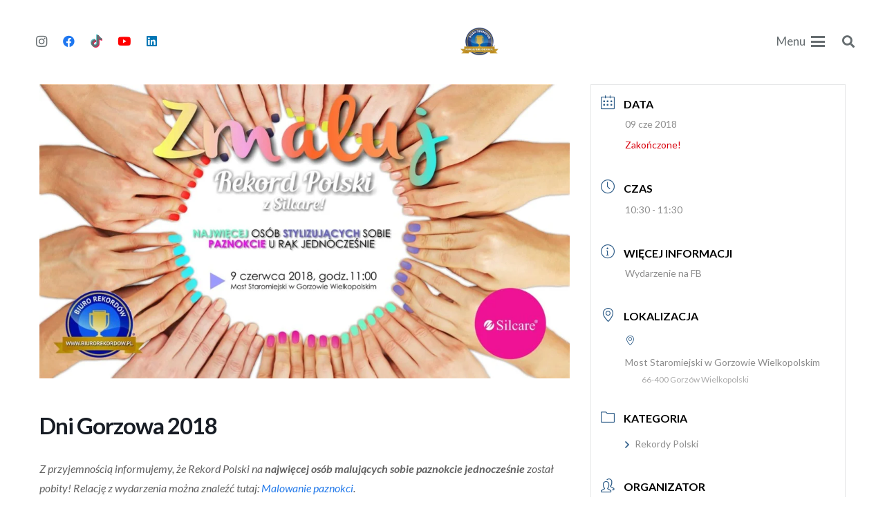

--- FILE ---
content_type: text/html; charset=UTF-8
request_url: https://biurorekordow.pl/event/dni-gorzowa-2018/
body_size: 32949
content:
<!DOCTYPE HTML>
<html lang="pl-PL">
<head>
	<meta charset="UTF-8">
	<meta name='robots' content='index, follow, max-image-preview:large, max-snippet:-1, max-video-preview:-1' />

<!-- Google Tag Manager for WordPress by gtm4wp.com -->
<script data-cfasync="false" data-pagespeed-no-defer>
	var gtm4wp_datalayer_name = "dataLayer";
	var dataLayer = dataLayer || [];
</script>
<!-- End Google Tag Manager for WordPress by gtm4wp.com -->
	<!-- This site is optimized with the Yoast SEO plugin v26.8 - https://yoast.com/product/yoast-seo-wordpress/ -->
	<title>Dni Gorzowa 2018 ⋆ Biuro Rekordów</title>
	<link rel="canonical" href="https://biurorekordow.pl/event/dni-gorzowa-2018/" />
	<meta property="og:locale" content="pl_PL" />
	<meta property="og:type" content="article" />
	<meta property="og:title" content="Dni Gorzowa 2018 ⋆ Biuro Rekordów" />
	<meta property="og:description" content="Z przyjemnością informujemy, że Rekord Polski na najwięcej osób malujących sobie paznokcie jednocześnie został pobity! Relację z wydarzenia można znaleźć tutaj: Malowanie paznokci. Tegoroczne Dni Gorzowa zapowiadają się wyjątkowo i rekordowo. Wszystko za sprawą oficjalnej próby pobicia Rekordu Polski na najwięcej osób jednocześnie wykonujących stylizację paznokci na sobie. Organizatorem i pomysłodawcą wydarzenia jest firma kosmetyczna Silcare. Zamierza..." />
	<meta property="og:url" content="https://biurorekordow.pl/event/dni-gorzowa-2018/" />
	<meta property="article:publisher" content="https://www.facebook.com/BiuroRekordow" />
	<meta property="article:modified_time" content="2025-12-13T12:20:48+00:00" />
	<meta property="og:image" content="https://biurorekordow.pl/wp-content/uploads/2019/01/WYDARZENIE.jpg" />
	<meta property="og:image:width" content="1024" />
	<meta property="og:image:height" content="569" />
	<meta property="og:image:type" content="image/jpeg" />
	<meta name="twitter:card" content="summary_large_image" />
	<meta name="twitter:site" content="@biurorekordow" />
	<meta name="twitter:label1" content="Szacowany czas czytania" />
	<meta name="twitter:data1" content="2 minuty" />
	<script type="application/ld+json" class="yoast-schema-graph">{"@context":"https://schema.org","@graph":[{"@type":"WebPage","@id":"https://biurorekordow.pl/event/dni-gorzowa-2018/","url":"https://biurorekordow.pl/event/dni-gorzowa-2018/","name":"Dni Gorzowa 2018 ⋆ Biuro Rekordów","isPartOf":{"@id":"https://biurorekordow.pl/#website"},"primaryImageOfPage":{"@id":"https://biurorekordow.pl/event/dni-gorzowa-2018/#primaryimage"},"image":{"@id":"https://biurorekordow.pl/event/dni-gorzowa-2018/#primaryimage"},"thumbnailUrl":"https://biurorekordow.pl/wp-content/uploads/2019/01/WYDARZENIE.jpg","datePublished":"2018-05-25T17:38:53+00:00","dateModified":"2025-12-13T12:20:48+00:00","breadcrumb":{"@id":"https://biurorekordow.pl/event/dni-gorzowa-2018/#breadcrumb"},"inLanguage":"pl-PL","potentialAction":[{"@type":"ReadAction","target":["https://biurorekordow.pl/event/dni-gorzowa-2018/"]}]},{"@type":"ImageObject","inLanguage":"pl-PL","@id":"https://biurorekordow.pl/event/dni-gorzowa-2018/#primaryimage","url":"https://biurorekordow.pl/wp-content/uploads/2019/01/WYDARZENIE.jpg","contentUrl":"https://biurorekordow.pl/wp-content/uploads/2019/01/WYDARZENIE.jpg","width":1024,"height":569},{"@type":"BreadcrumbList","@id":"https://biurorekordow.pl/event/dni-gorzowa-2018/#breadcrumb","itemListElement":[{"@type":"ListItem","position":1,"name":"Wydarzenia","item":"https://biurorekordow.pl/event/"},{"@type":"ListItem","position":2,"name":"Dni Gorzowa 2018"}]},{"@type":"WebSite","@id":"https://biurorekordow.pl/#website","url":"https://biurorekordow.pl/","name":"","description":"","publisher":{"@id":"https://biurorekordow.pl/#organization"},"potentialAction":[{"@type":"SearchAction","target":{"@type":"EntryPoint","urlTemplate":"https://biurorekordow.pl/?s={search_term_string}"},"query-input":{"@type":"PropertyValueSpecification","valueRequired":true,"valueName":"search_term_string"}}],"inLanguage":"pl-PL"},{"@type":"Organization","@id":"https://biurorekordow.pl/#organization","name":"Biuro Rekordów","alternateName":"Biuro Rekordów","url":"https://biurorekordow.pl/","logo":{"@type":"ImageObject","inLanguage":"pl-PL","@id":"https://biurorekordow.pl/#/schema/logo/image/","url":"https://biurorekordow.pl/wp-content/uploads/2019/01/Biuro-Rekordow-Logo-2020.png","contentUrl":"https://biurorekordow.pl/wp-content/uploads/2019/01/Biuro-Rekordow-Logo-2020.png","width":135,"height":99,"caption":"Biuro Rekordów"},"image":{"@id":"https://biurorekordow.pl/#/schema/logo/image/"},"sameAs":["https://www.facebook.com/BiuroRekordow","https://x.com/biurorekordow","https://www.linkedin.com/company/biuro-rekordów/","https://www.youtube.com/@rekordypolski","https://www.tiktok.com/@biurorekordow"]}]}</script>
	<!-- / Yoast SEO plugin. -->


<link rel='dns-prefetch' href='//www.googletagmanager.com' />
<link rel="alternate" type="application/rss+xml" title=" &raquo; Kanał z wpisami" href="https://biurorekordow.pl/feed/" />
<link rel="alternate" type="application/rss+xml" title=" &raquo; Kanał z komentarzami" href="https://biurorekordow.pl/comments/feed/" />
<link rel="alternate" title="oEmbed (JSON)" type="application/json+oembed" href="https://biurorekordow.pl/wp-json/oembed/1.0/embed?url=https%3A%2F%2Fbiurorekordow.pl%2Fevent%2Fdni-gorzowa-2018%2F" />
<link rel="alternate" title="oEmbed (XML)" type="text/xml+oembed" href="https://biurorekordow.pl/wp-json/oembed/1.0/embed?url=https%3A%2F%2Fbiurorekordow.pl%2Fevent%2Fdni-gorzowa-2018%2F&#038;format=xml" />
		<style>
			.lazyload,
			.lazyloading {
				max-width: 100%;
			}
		</style>
		<link rel="preload" as="image" href="https://biurorekordow.pl/wp-content/uploads/2019/01/WYDARZENIE.jpg" fetchpriority="high"><meta name="viewport" content="width=device-width, initial-scale=1">
<meta name="theme-color" content="#ffffff">
<style id='wp-img-auto-sizes-contain-inline-css'>
img:is([sizes=auto i],[sizes^="auto," i]){contain-intrinsic-size:3000px 1500px}
/*# sourceURL=wp-img-auto-sizes-contain-inline-css */
</style>
<link rel='stylesheet' id='mec-select2-style-css' href='https://biurorekordow.pl/wp-content/plugins/modern-events-calendar/assets/packages/select2/select2.min.css?ver=7.29.0' media='all' />
<link rel='stylesheet' id='mec-font-icons-css' href='https://biurorekordow.pl/wp-content/plugins/modern-events-calendar/assets/css/iconfonts.css?ver=7.29.0' media='all' />
<link rel='stylesheet' id='mec-frontend-style-css' href='https://biurorekordow.pl/wp-content/plugins/modern-events-calendar/assets/css/frontend.min.css?ver=7.29.0' media='all' />
<link rel='stylesheet' id='mec-tooltip-style-css' href='https://biurorekordow.pl/wp-content/plugins/modern-events-calendar/assets/packages/tooltip/tooltip.css?ver=7.29.0' media='all' />
<link rel='stylesheet' id='mec-tooltip-shadow-style-css' href='https://biurorekordow.pl/wp-content/plugins/modern-events-calendar/assets/packages/tooltip/tooltipster-sideTip-shadow.min.css?ver=7.29.0' media='all' />
<link rel='stylesheet' id='featherlight-css' href='https://biurorekordow.pl/wp-content/plugins/modern-events-calendar/assets/packages/featherlight/featherlight.css?ver=7.29.0' media='all' />
<link rel='stylesheet' id='mec-lity-style-css' href='https://biurorekordow.pl/wp-content/plugins/modern-events-calendar/assets/packages/lity/lity.min.css?ver=7.29.0' media='all' />
<link rel='stylesheet' id='mec-general-calendar-style-css' href='https://biurorekordow.pl/wp-content/plugins/modern-events-calendar/assets/css/mec-general-calendar.css?ver=7.29.0' media='all' />
<style id='wp-emoji-styles-inline-css'>

	img.wp-smiley, img.emoji {
		display: inline !important;
		border: none !important;
		box-shadow: none !important;
		height: 1em !important;
		width: 1em !important;
		margin: 0 0.07em !important;
		vertical-align: -0.1em !important;
		background: none !important;
		padding: 0 !important;
	}
/*# sourceURL=wp-emoji-styles-inline-css */
</style>
<link rel='stylesheet' id='kk-star-ratings-css' href='https://biurorekordow.pl/wp-content/plugins/kk-star-ratings/src/core/public/css/kk-star-ratings.min.css?ver=5.4.10.3' media='all' />
<link rel='stylesheet' id='mailerlite_forms.css-css' href='https://biurorekordow.pl/wp-content/plugins/official-mailerlite-sign-up-forms/assets/css/mailerlite_forms.css?ver=1.7.18' media='all' />
<link rel='stylesheet' id='login-with-ajax-css' href='https://biurorekordow.pl/wp-content/plugins/login-with-ajax/templates/widget.css?ver=4.5.1' media='all' />
<link rel='stylesheet' id='us-theme-css' href='https://biurorekordow.pl/wp-content/uploads/us-assets/biurorekordow.pl.css?ver=98611282' media='all' />
<link rel='stylesheet' id='theme-style-css' href='https://biurorekordow.pl/wp-content/themes/Impreza-child/style.css?ver=8.42' media='all' />
<script src="https://biurorekordow.pl/wp-includes/js/jquery/jquery.min.js?ver=3.7.1" id="jquery-core-js"></script>
<script id="login-with-ajax-js-extra">
var LWA = {"ajaxurl":"https://biurorekordow.pl/wp-admin/admin-ajax.php","off":""};
//# sourceURL=login-with-ajax-js-extra
</script>
<script defer='defer' src="https://biurorekordow.pl/wp-content/plugins/login-with-ajax/templates/login-with-ajax.legacy.min.js?ver=4.5.1" id="login-with-ajax-js"></script>
<script defer='defer' src="https://biurorekordow.pl/wp-content/plugins/login-with-ajax/ajaxify/ajaxify.min.js?ver=4.5.1" id="login-with-ajax-ajaxify-js"></script>

<!-- Fragment znacznika Google (gtag.js) dodany przez Site Kit -->
<!-- Fragment Google Analytics dodany przez Site Kit -->
<script defer='defer' id="google_gtagjs-js" async data-type="lazy" data-src="https://www.googletagmanager.com/gtag/js?id=GT-MRMRW5J"></script>
<script id="google_gtagjs-js-after" data-type="lazy" data-src="[data-uri]"></script>
<script></script><link rel="https://api.w.org/" href="https://biurorekordow.pl/wp-json/" /><link rel="alternate" title="JSON" type="application/json" href="https://biurorekordow.pl/wp-json/wp/v2/mec-events/28929" /><link rel="EditURI" type="application/rsd+xml" title="RSD" href="https://biurorekordow.pl/xmlrpc.php?rsd" />
<meta name="generator" content="WordPress 6.9" />
<link rel='shortlink' href='https://biurorekordow.pl/?p=28929' />
<meta name="generator" content="Site Kit by Google 1.171.0" /><script type="application/ld+json">{
    "@context": "https://schema.org/",
    "@type": "CreativeWorkSeries",
    "name": "Dni Gorzowa 2018",
    "aggregateRating": {
        "@type": "AggregateRating",
        "ratingValue": "5",
        "bestRating": "5",
        "ratingCount": "1"
    }
}</script>            <!-- MailerLite Universal -->
            <script data-type="lazy" data-src="[data-uri]"></script>
            <!-- End MailerLite Universal -->
        
<!-- Generated with Outfunnel Web Tracking plugin v2.9.5 -->
<script>
window.OFID = "67867f2b7825be7b06ecd376";
window.OF_WP_VERSION = "2.9.5";
(function(){
var script = document.createElement('script');
var url = 'https://cdn.outfunnel.com/c.js?v='+ new Date().toISOString().substring(0,10);
script.setAttribute('src', url);
document.getElementsByTagName('head')[0].appendChild(script);
})();
</script>
<!-- / Outfunnel Web Tracking plugin -->


<!-- Google Tag Manager for WordPress by gtm4wp.com -->
<!-- GTM Container placement set to automatic -->
<script data-cfasync="false" data-pagespeed-no-defer>
	var dataLayer_content = {"pageTitle":"Dni Gorzowa 2018 ⋆ Biuro Rekordów","pagePostType":"mec-events","pagePostType2":"single-mec-events","pageAttributes":["gorzow-wielkopolski","polska"],"pagePostAuthor":"Paweł Chwalibóg","pagePostDate":"25 maja 2018","pagePostDateYear":2018,"pagePostDateMonth":5,"pagePostDateDay":25,"pagePostDateDayName":"piątek","pagePostDateHour":19,"pagePostDateMinute":38,"pagePostDateIso":"2018-05-25T19:38:53+02:00","pagePostDateUnix":1527277133,"postCountOnPage":1,"postCountTotal":1,"weatherCategory":"(no weather data available)","weatherDescription":"(no weather data available)","weatherTemp":0,"weatherPressure":0,"weatherWindSpeed":0,"weatherWindDeg":0,"weatherDataStatus":"No weather data in cache (3.140.191.37)"};
	dataLayer.push( dataLayer_content );
</script>
<script data-cfasync="false" data-pagespeed-no-defer data-type="lazy" data-src="[data-uri]"></script>
<!-- End Google Tag Manager for WordPress by gtm4wp.com -->		<script>
			document.documentElement.className = document.documentElement.className.replace('no-js', 'js');
		</script>
				<style>
			.no-js img.lazyload {
				display: none;
			}

			figure.wp-block-image img.lazyloading {
				min-width: 150px;
			}

			.lazyload,
			.lazyloading {
				--smush-placeholder-width: 100px;
				--smush-placeholder-aspect-ratio: 1/1;
				width: var(--smush-image-width, var(--smush-placeholder-width)) !important;
				aspect-ratio: var(--smush-image-aspect-ratio, var(--smush-placeholder-aspect-ratio)) !important;
			}

						.lazyload, .lazyloading {
				opacity: 0;
			}

			.lazyloaded {
				opacity: 1;
				transition: opacity 400ms;
				transition-delay: 0ms;
			}

					</style>
				<script id="us_add_no_touch">
			if ( ! /Android|webOS|iPhone|iPad|iPod|BlackBerry|IEMobile|Opera Mini/i.test( navigator.userAgent ) ) {
				document.documentElement.classList.add( "no-touch" );
			}
		</script>
				<script id="us_color_scheme_switch_class">
			if ( document.cookie.includes( "us_color_scheme_switch_is_on=true" ) ) {
				document.documentElement.classList.add( "us-color-scheme-on" );
			}
		</script>
		<meta name="generator" content="Powered by WPBakery Page Builder - drag and drop page builder for WordPress."/>
<meta name="generator" content="Powered by Slider Revolution 6.7.40 - responsive, Mobile-Friendly Slider Plugin for WordPress with comfortable drag and drop interface." />
<link rel="icon" href="https://biurorekordow.pl/wp-content/uploads/2019/11/logo-biuro-rekordow-150x150.png" sizes="32x32" />
<link rel="icon" href="https://biurorekordow.pl/wp-content/uploads/2019/11/logo-biuro-rekordow-300x300.png" sizes="192x192" />
<link rel="apple-touch-icon" href="https://biurorekordow.pl/wp-content/uploads/2019/11/logo-biuro-rekordow-300x300.png" />
<meta name="msapplication-TileImage" content="https://biurorekordow.pl/wp-content/uploads/2019/11/logo-biuro-rekordow-300x300.png" />
<script>function setREVStartSize(e){
			//window.requestAnimationFrame(function() {
				window.RSIW = window.RSIW===undefined ? window.innerWidth : window.RSIW;
				window.RSIH = window.RSIH===undefined ? window.innerHeight : window.RSIH;
				try {
					var pw = document.getElementById(e.c).parentNode.offsetWidth,
						newh;
					pw = pw===0 || isNaN(pw) || (e.l=="fullwidth" || e.layout=="fullwidth") ? window.RSIW : pw;
					e.tabw = e.tabw===undefined ? 0 : parseInt(e.tabw);
					e.thumbw = e.thumbw===undefined ? 0 : parseInt(e.thumbw);
					e.tabh = e.tabh===undefined ? 0 : parseInt(e.tabh);
					e.thumbh = e.thumbh===undefined ? 0 : parseInt(e.thumbh);
					e.tabhide = e.tabhide===undefined ? 0 : parseInt(e.tabhide);
					e.thumbhide = e.thumbhide===undefined ? 0 : parseInt(e.thumbhide);
					e.mh = e.mh===undefined || e.mh=="" || e.mh==="auto" ? 0 : parseInt(e.mh,0);
					if(e.layout==="fullscreen" || e.l==="fullscreen")
						newh = Math.max(e.mh,window.RSIH);
					else{
						e.gw = Array.isArray(e.gw) ? e.gw : [e.gw];
						for (var i in e.rl) if (e.gw[i]===undefined || e.gw[i]===0) e.gw[i] = e.gw[i-1];
						e.gh = e.el===undefined || e.el==="" || (Array.isArray(e.el) && e.el.length==0)? e.gh : e.el;
						e.gh = Array.isArray(e.gh) ? e.gh : [e.gh];
						for (var i in e.rl) if (e.gh[i]===undefined || e.gh[i]===0) e.gh[i] = e.gh[i-1];
											
						var nl = new Array(e.rl.length),
							ix = 0,
							sl;
						e.tabw = e.tabhide>=pw ? 0 : e.tabw;
						e.thumbw = e.thumbhide>=pw ? 0 : e.thumbw;
						e.tabh = e.tabhide>=pw ? 0 : e.tabh;
						e.thumbh = e.thumbhide>=pw ? 0 : e.thumbh;
						for (var i in e.rl) nl[i] = e.rl[i]<window.RSIW ? 0 : e.rl[i];
						sl = nl[0];
						for (var i in nl) if (sl>nl[i] && nl[i]>0) { sl = nl[i]; ix=i;}
						var m = pw>(e.gw[ix]+e.tabw+e.thumbw) ? 1 : (pw-(e.tabw+e.thumbw)) / (e.gw[ix]);
						newh =  (e.gh[ix] * m) + (e.tabh + e.thumbh);
					}
					var el = document.getElementById(e.c);
					if (el!==null && el) el.style.height = newh+"px";
					el = document.getElementById(e.c+"_wrapper");
					if (el!==null && el) {
						el.style.height = newh+"px";
						el.style.display = "block";
					}
				} catch(e){
					console.log("Failure at Presize of Slider:" + e)
				}
			//});
		  };</script>
		<style id="wp-custom-css">
			.mec-events-template-default #main-content {
	margin-top:122px
}
		</style>
		<noscript><style> .wpb_animate_when_almost_visible { opacity: 1; }</style></noscript><style>:root,::before,::after{--mec-heading-font-family: 'Lato';--mec-paragraph-font-family: 'Lato';--mec-color-skin: #2d5c88;--mec-color-skin-rgba-1: rgba(45,92,136,.25);--mec-color-skin-rgba-2: rgba(45,92,136,.5);--mec-color-skin-rgba-3: rgba(45,92,136,.75);--mec-color-skin-rgba-4: rgba(45,92,136,.11);--mec-primary-border-radius: ;--mec-secondary-border-radius: ;--mec-container-normal-width: 1196px;--mec-container-large-width: 1690px;--mec-title-color-hover: #0759a2;--mec-fes-main-color: #40d9f1;--mec-fes-main-color-rgba-1: rgba(64, 217, 241, 0.12);--mec-fes-main-color-rgba-2: rgba(64, 217, 241, 0.23);--mec-fes-main-color-rgba-3: rgba(64, 217, 241, 0.03);--mec-fes-main-color-rgba-4: rgba(64, 217, 241, 0.3);--mec-fes-main-color-rgba-5: rgb(64 217 241 / 7%);--mec-fes-main-color-rgba-6: rgba(64, 217, 241, 0.2);</style><style>.mec-single-event .mec-events-meta-group-booking, .mec-single-event .mec-frontbox {
padding: 0px 0px;
}

.mec-wrap h6 {
font-weight: 400 !important;
}

.mec-wrap p {
font-size: 16px !important;
}

.mec-events-meta-group-tags a {
font-size: 13px !important;
}</style>		<style id="us-icon-fonts">@font-face{font-display:swap;font-style:normal;font-family:"fontawesome";font-weight:900;src:url("https://biurorekordow.pl/wp-content/themes/Impreza/fonts/fa-solid-900.woff2?ver=8.42") format("woff2")}.fas{font-family:"fontawesome";font-weight:900}@font-face{font-display:swap;font-style:normal;font-family:"fontawesome";font-weight:400;src:url("https://biurorekordow.pl/wp-content/themes/Impreza/fonts/fa-regular-400.woff2?ver=8.42") format("woff2")}.far{font-family:"fontawesome";font-weight:400}@font-face{font-display:swap;font-style:normal;font-family:"fontawesome";font-weight:300;src:url("https://biurorekordow.pl/wp-content/themes/Impreza/fonts/fa-light-300.woff2?ver=8.42") format("woff2")}.fal{font-family:"fontawesome";font-weight:300}@font-face{font-display:swap;font-style:normal;font-family:"Font Awesome 5 Duotone";font-weight:900;src:url("https://biurorekordow.pl/wp-content/themes/Impreza/fonts/fa-duotone-900.woff2?ver=8.42") format("woff2")}.fad{font-family:"Font Awesome 5 Duotone";font-weight:900}.fad{position:relative}.fad:before{position:absolute}.fad:after{opacity:0.4}@font-face{font-display:swap;font-style:normal;font-family:"Font Awesome 5 Brands";font-weight:400;src:url("https://biurorekordow.pl/wp-content/themes/Impreza/fonts/fa-brands-400.woff2?ver=8.42") format("woff2")}.fab{font-family:"Font Awesome 5 Brands";font-weight:400}@font-face{font-display:block;font-style:normal;font-family:"Material Icons";font-weight:400;src:url("https://biurorekordow.pl/wp-content/themes/Impreza/fonts/material-icons.woff2?ver=8.42") format("woff2")}.material-icons{font-family:"Material Icons";font-weight:400}</style>
				<style id="us-current-header-css"> .l-subheader.at_top,.l-subheader.at_top .w-dropdown-list,.l-subheader.at_top .type_mobile .w-nav-list.level_1{background:var(--color-header-top-bg);color:var(--color-header-top-text)}.no-touch .l-subheader.at_top a:hover,.no-touch .l-header.bg_transparent .l-subheader.at_top .w-dropdown.opened a:hover{color:var(--color-header-top-text-hover)}.l-header.bg_transparent:not(.sticky) .l-subheader.at_top{background:var(--color-header-top-transparent-bg);color:var(--color-header-top-transparent-text)}.no-touch .l-header.bg_transparent:not(.sticky) .at_top .w-cart-link:hover,.no-touch .l-header.bg_transparent:not(.sticky) .at_top .w-text a:hover,.no-touch .l-header.bg_transparent:not(.sticky) .at_top .w-html a:hover,.no-touch .l-header.bg_transparent:not(.sticky) .at_top .w-nav>a:hover,.no-touch .l-header.bg_transparent:not(.sticky) .at_top .w-menu a:hover,.no-touch .l-header.bg_transparent:not(.sticky) .at_top .w-search>a:hover,.no-touch .l-header.bg_transparent:not(.sticky) .at_top .w-socials.shape_none.color_text a:hover,.no-touch .l-header.bg_transparent:not(.sticky) .at_top .w-socials.shape_none.color_link a:hover,.no-touch .l-header.bg_transparent:not(.sticky) .at_top .w-dropdown a:hover,.no-touch .l-header.bg_transparent:not(.sticky) .at_top .type_desktop .menu-item.level_1.opened>a,.no-touch .l-header.bg_transparent:not(.sticky) .at_top .type_desktop .menu-item.level_1:hover>a{color:var(--color-header-transparent-text-hover)}.l-subheader.at_middle,.l-subheader.at_middle .w-dropdown-list,.l-subheader.at_middle .type_mobile .w-nav-list.level_1{background:var(--color-header-middle-bg);color:var(--color-header-middle-text)}.no-touch .l-subheader.at_middle a:hover,.no-touch .l-header.bg_transparent .l-subheader.at_middle .w-dropdown.opened a:hover{color:var(--color-header-middle-text-hover)}.l-header.bg_transparent:not(.sticky) .l-subheader.at_middle{background:var(--color-header-middle-bg);color:var(--color-header-transparent-text)}.no-touch .l-header.bg_transparent:not(.sticky) .at_middle .w-cart-link:hover,.no-touch .l-header.bg_transparent:not(.sticky) .at_middle .w-text a:hover,.no-touch .l-header.bg_transparent:not(.sticky) .at_middle .w-html a:hover,.no-touch .l-header.bg_transparent:not(.sticky) .at_middle .w-nav>a:hover,.no-touch .l-header.bg_transparent:not(.sticky) .at_middle .w-menu a:hover,.no-touch .l-header.bg_transparent:not(.sticky) .at_middle .w-search>a:hover,.no-touch .l-header.bg_transparent:not(.sticky) .at_middle .w-socials.shape_none.color_text a:hover,.no-touch .l-header.bg_transparent:not(.sticky) .at_middle .w-socials.shape_none.color_link a:hover,.no-touch .l-header.bg_transparent:not(.sticky) .at_middle .w-dropdown a:hover,.no-touch .l-header.bg_transparent:not(.sticky) .at_middle .type_desktop .menu-item.level_1.opened>a,.no-touch .l-header.bg_transparent:not(.sticky) .at_middle .type_desktop .menu-item.level_1:hover>a{color:var(--color-header-transparent-text-hover)}.l-subheader.at_bottom,.l-subheader.at_bottom .w-dropdown-list,.l-subheader.at_bottom .type_mobile .w-nav-list.level_1{background:var(--color-header-middle-bg);color:var(--color-header-middle-text)}.no-touch .l-subheader.at_bottom a:hover,.no-touch .l-header.bg_transparent .l-subheader.at_bottom .w-dropdown.opened a:hover{color:var(--color-header-middle-text-hover)}.l-header.bg_transparent:not(.sticky) .l-subheader.at_bottom{background:var(--color-header-middle-bg);color:var(--color-header-transparent-text)}.no-touch .l-header.bg_transparent:not(.sticky) .at_bottom .w-cart-link:hover,.no-touch .l-header.bg_transparent:not(.sticky) .at_bottom .w-text a:hover,.no-touch .l-header.bg_transparent:not(.sticky) .at_bottom .w-html a:hover,.no-touch .l-header.bg_transparent:not(.sticky) .at_bottom .w-nav>a:hover,.no-touch .l-header.bg_transparent:not(.sticky) .at_bottom .w-menu a:hover,.no-touch .l-header.bg_transparent:not(.sticky) .at_bottom .w-search>a:hover,.no-touch .l-header.bg_transparent:not(.sticky) .at_bottom .w-socials.shape_none.color_text a:hover,.no-touch .l-header.bg_transparent:not(.sticky) .at_bottom .w-socials.shape_none.color_link a:hover,.no-touch .l-header.bg_transparent:not(.sticky) .at_bottom .w-dropdown a:hover,.no-touch .l-header.bg_transparent:not(.sticky) .at_bottom .type_desktop .menu-item.level_1.opened>a,.no-touch .l-header.bg_transparent:not(.sticky) .at_bottom .type_desktop .menu-item.level_1:hover>a{color:var(--color-header-transparent-text-hover)}.header_ver .l-header{background:var(--color-header-middle-bg);color:var(--color-header-middle-text)}@media (min-width:1361px){.hidden_for_default{display:none!important}.l-subheader.at_top{display:none}.l-header{position:relative;z-index:111}.l-subheader{margin:0 auto}.l-subheader.width_full{padding-left:1.5rem;padding-right:1.5rem}.l-subheader-h{display:flex;align-items:center;position:relative;margin:0 auto;max-width:var(--site-content-width,1200px);height:inherit}.w-header-show{display:none}.l-header.pos_fixed{position:fixed;left:var(--site-outline-width,0);right:var(--site-outline-width,0)}.l-header.pos_fixed:not(.notransition) .l-subheader{transition-property:transform,background,box-shadow,line-height,height,visibility;transition-duration:.3s;transition-timing-function:cubic-bezier(.78,.13,.15,.86)}.headerinpos_bottom.sticky_first_section .l-header.pos_fixed{position:fixed!important}.header_hor .l-header.sticky_auto_hide{transition:margin .3s cubic-bezier(.78,.13,.15,.86) .1s}.header_hor .l-header.sticky_auto_hide.down{margin-top:calc(-1.1 * var(--header-sticky-height,0px) )}.l-header.bg_transparent:not(.sticky) .l-subheader{box-shadow:none!important;background:none}.l-header.bg_transparent~.l-main .l-section.width_full.height_auto:first-of-type>.l-section-h{padding-top:0!important;padding-bottom:0!important}.l-header.pos_static.bg_transparent{position:absolute;left:var(--site-outline-width,0);right:var(--site-outline-width,0)}.l-subheader.width_full .l-subheader-h{max-width:none!important}.l-header.shadow_thin .l-subheader.at_middle,.l-header.shadow_thin .l-subheader.at_bottom{box-shadow:0 1px 0 rgba(0,0,0,0.08)}.l-header.shadow_wide .l-subheader.at_middle,.l-header.shadow_wide .l-subheader.at_bottom{box-shadow:0 3px 5px -1px rgba(0,0,0,0.1),0 2px 1px -1px rgba(0,0,0,0.05)}.header_hor .l-subheader-cell>.w-cart{margin-left:0;margin-right:0}:root{--header-height:98px;--header-sticky-height:78px}.l-header:before{content:'98'}.l-header.sticky:before{content:'78'}.l-subheader.at_top{line-height:40px;height:40px;overflow:visible;visibility:visible}.l-header.sticky .l-subheader.at_top{line-height:0px;height:0px;overflow:hidden;visibility:hidden}.l-subheader.at_top .l-subheader-cell.at_left,.l-subheader.at_top .l-subheader-cell.at_right{display:flex;flex-basis:100px}.l-subheader.at_middle{line-height:50px;height:50px;overflow:visible;visibility:visible}.l-header.sticky .l-subheader.at_middle{line-height:30px;height:30px;overflow:visible;visibility:visible}.l-subheader.at_bottom{line-height:48px;height:48px;overflow:visible;visibility:visible}.l-header.sticky .l-subheader.at_bottom{line-height:48px;height:48px;overflow:visible;visibility:visible}.headerinpos_above .l-header.pos_fixed{overflow:hidden;transition:transform 0.3s;transform:translate3d(0,-100%,0)}.headerinpos_above .l-header.pos_fixed.sticky{overflow:visible;transform:none}.headerinpos_above .l-header.pos_fixed~.l-section>.l-section-h,.headerinpos_above .l-header.pos_fixed~.l-main .l-section:first-of-type>.l-section-h{padding-top:0!important}.headerinpos_below .l-header.pos_fixed:not(.sticky){position:absolute;top:100%}.headerinpos_below .l-header.pos_fixed~.l-main>.l-section:first-of-type>.l-section-h{padding-top:0!important}.headerinpos_below .l-header.pos_fixed~.l-main .l-section.full_height:nth-of-type(2){min-height:100vh}.headerinpos_below .l-header.pos_fixed~.l-main>.l-section:nth-of-type(2)>.l-section-h{padding-top:var(--header-height)}.headerinpos_bottom .l-header.pos_fixed:not(.sticky){position:absolute;top:100vh}.headerinpos_bottom .l-header.pos_fixed~.l-main>.l-section:first-of-type>.l-section-h{padding-top:0!important}.headerinpos_bottom .l-header.pos_fixed~.l-main>.l-section:first-of-type>.l-section-h{padding-bottom:var(--header-height)}.headerinpos_bottom .l-header.pos_fixed.bg_transparent~.l-main .l-section.valign_center:not(.height_auto):first-of-type>.l-section-h{top:calc( var(--header-height) / 2 )}.headerinpos_bottom .l-header.pos_fixed:not(.sticky) .w-cart.layout_dropdown .w-cart-content,.headerinpos_bottom .l-header.pos_fixed:not(.sticky) .w-nav.type_desktop .w-nav-list.level_2{bottom:100%;transform-origin:0 100%}.headerinpos_bottom .l-header.pos_fixed:not(.sticky) .w-nav.type_mobile.m_layout_dropdown .w-nav-list.level_1{top:auto;bottom:100%;box-shadow:var(--box-shadow-up)}.headerinpos_bottom .l-header.pos_fixed:not(.sticky) .w-nav.type_desktop .w-nav-list.level_3,.headerinpos_bottom .l-header.pos_fixed:not(.sticky) .w-nav.type_desktop .w-nav-list.level_4{top:auto;bottom:0;transform-origin:0 100%}.headerinpos_bottom .l-header.pos_fixed:not(.sticky) .w-dropdown-list{top:auto;bottom:-0.4em;padding-top:0.4em;padding-bottom:2.4em}.admin-bar .l-header.pos_static.bg_solid~.l-main .l-section.full_height:first-of-type{min-height:calc( 100vh - var(--header-height) - 32px )}.admin-bar .l-header.pos_fixed:not(.sticky_auto_hide)~.l-main .l-section.full_height:not(:first-of-type){min-height:calc( 100vh - var(--header-sticky-height) - 32px )}.admin-bar.headerinpos_below .l-header.pos_fixed~.l-main .l-section.full_height:nth-of-type(2){min-height:calc(100vh - 32px)}}@media (min-width:1361px) and (max-width:1360px){.hidden_for_laptops{display:none!important}.l-subheader.at_top{display:none}.l-header{position:relative;z-index:111}.l-subheader{margin:0 auto}.l-subheader.width_full{padding-left:1.5rem;padding-right:1.5rem}.l-subheader-h{display:flex;align-items:center;position:relative;margin:0 auto;max-width:var(--site-content-width,1200px);height:inherit}.w-header-show{display:none}.l-header.pos_fixed{position:fixed;left:var(--site-outline-width,0);right:var(--site-outline-width,0)}.l-header.pos_fixed:not(.notransition) .l-subheader{transition-property:transform,background,box-shadow,line-height,height,visibility;transition-duration:.3s;transition-timing-function:cubic-bezier(.78,.13,.15,.86)}.headerinpos_bottom.sticky_first_section .l-header.pos_fixed{position:fixed!important}.header_hor .l-header.sticky_auto_hide{transition:margin .3s cubic-bezier(.78,.13,.15,.86) .1s}.header_hor .l-header.sticky_auto_hide.down{margin-top:calc(-1.1 * var(--header-sticky-height,0px) )}.l-header.bg_transparent:not(.sticky) .l-subheader{box-shadow:none!important;background:none}.l-header.bg_transparent~.l-main .l-section.width_full.height_auto:first-of-type>.l-section-h{padding-top:0!important;padding-bottom:0!important}.l-header.pos_static.bg_transparent{position:absolute;left:var(--site-outline-width,0);right:var(--site-outline-width,0)}.l-subheader.width_full .l-subheader-h{max-width:none!important}.l-header.shadow_thin .l-subheader.at_middle,.l-header.shadow_thin .l-subheader.at_bottom{box-shadow:0 1px 0 rgba(0,0,0,0.08)}.l-header.shadow_wide .l-subheader.at_middle,.l-header.shadow_wide .l-subheader.at_bottom{box-shadow:0 3px 5px -1px rgba(0,0,0,0.1),0 2px 1px -1px rgba(0,0,0,0.05)}.header_hor .l-subheader-cell>.w-cart{margin-left:0;margin-right:0}:root{--header-height:98px;--header-sticky-height:78px}.l-header:before{content:'98'}.l-header.sticky:before{content:'78'}.l-subheader.at_top{line-height:40px;height:40px;overflow:visible;visibility:visible}.l-header.sticky .l-subheader.at_top{line-height:0px;height:0px;overflow:hidden;visibility:hidden}.l-subheader.at_top .l-subheader-cell.at_left,.l-subheader.at_top .l-subheader-cell.at_right{display:flex;flex-basis:100px}.l-subheader.at_middle{line-height:50px;height:50px;overflow:visible;visibility:visible}.l-header.sticky .l-subheader.at_middle{line-height:30px;height:30px;overflow:visible;visibility:visible}.l-subheader.at_bottom{line-height:48px;height:48px;overflow:visible;visibility:visible}.l-header.sticky .l-subheader.at_bottom{line-height:48px;height:48px;overflow:visible;visibility:visible}.headerinpos_above .l-header.pos_fixed{overflow:hidden;transition:transform 0.3s;transform:translate3d(0,-100%,0)}.headerinpos_above .l-header.pos_fixed.sticky{overflow:visible;transform:none}.headerinpos_above .l-header.pos_fixed~.l-section>.l-section-h,.headerinpos_above .l-header.pos_fixed~.l-main .l-section:first-of-type>.l-section-h{padding-top:0!important}.headerinpos_below .l-header.pos_fixed:not(.sticky){position:absolute;top:100%}.headerinpos_below .l-header.pos_fixed~.l-main>.l-section:first-of-type>.l-section-h{padding-top:0!important}.headerinpos_below .l-header.pos_fixed~.l-main .l-section.full_height:nth-of-type(2){min-height:100vh}.headerinpos_below .l-header.pos_fixed~.l-main>.l-section:nth-of-type(2)>.l-section-h{padding-top:var(--header-height)}.headerinpos_bottom .l-header.pos_fixed:not(.sticky){position:absolute;top:100vh}.headerinpos_bottom .l-header.pos_fixed~.l-main>.l-section:first-of-type>.l-section-h{padding-top:0!important}.headerinpos_bottom .l-header.pos_fixed~.l-main>.l-section:first-of-type>.l-section-h{padding-bottom:var(--header-height)}.headerinpos_bottom .l-header.pos_fixed.bg_transparent~.l-main .l-section.valign_center:not(.height_auto):first-of-type>.l-section-h{top:calc( var(--header-height) / 2 )}.headerinpos_bottom .l-header.pos_fixed:not(.sticky) .w-cart.layout_dropdown .w-cart-content,.headerinpos_bottom .l-header.pos_fixed:not(.sticky) .w-nav.type_desktop .w-nav-list.level_2{bottom:100%;transform-origin:0 100%}.headerinpos_bottom .l-header.pos_fixed:not(.sticky) .w-nav.type_mobile.m_layout_dropdown .w-nav-list.level_1{top:auto;bottom:100%;box-shadow:var(--box-shadow-up)}.headerinpos_bottom .l-header.pos_fixed:not(.sticky) .w-nav.type_desktop .w-nav-list.level_3,.headerinpos_bottom .l-header.pos_fixed:not(.sticky) .w-nav.type_desktop .w-nav-list.level_4{top:auto;bottom:0;transform-origin:0 100%}.headerinpos_bottom .l-header.pos_fixed:not(.sticky) .w-dropdown-list{top:auto;bottom:-0.4em;padding-top:0.4em;padding-bottom:2.4em}.admin-bar .l-header.pos_static.bg_solid~.l-main .l-section.full_height:first-of-type{min-height:calc( 100vh - var(--header-height) - 32px )}.admin-bar .l-header.pos_fixed:not(.sticky_auto_hide)~.l-main .l-section.full_height:not(:first-of-type){min-height:calc( 100vh - var(--header-sticky-height) - 32px )}.admin-bar.headerinpos_below .l-header.pos_fixed~.l-main .l-section.full_height:nth-of-type(2){min-height:calc(100vh - 32px)}}@media (min-width:613px) and (max-width:1360px){.hidden_for_tablets{display:none!important}.l-subheader.at_bottom{display:none}.l-header{position:relative;z-index:111}.l-subheader{margin:0 auto}.l-subheader.width_full{padding-left:1.5rem;padding-right:1.5rem}.l-subheader-h{display:flex;align-items:center;position:relative;margin:0 auto;max-width:var(--site-content-width,1200px);height:inherit}.w-header-show{display:none}.l-header.pos_fixed{position:fixed;left:var(--site-outline-width,0);right:var(--site-outline-width,0)}.l-header.pos_fixed:not(.notransition) .l-subheader{transition-property:transform,background,box-shadow,line-height,height,visibility;transition-duration:.3s;transition-timing-function:cubic-bezier(.78,.13,.15,.86)}.headerinpos_bottom.sticky_first_section .l-header.pos_fixed{position:fixed!important}.header_hor .l-header.sticky_auto_hide{transition:margin .3s cubic-bezier(.78,.13,.15,.86) .1s}.header_hor .l-header.sticky_auto_hide.down{margin-top:calc(-1.1 * var(--header-sticky-height,0px) )}.l-header.bg_transparent:not(.sticky) .l-subheader{box-shadow:none!important;background:none}.l-header.bg_transparent~.l-main .l-section.width_full.height_auto:first-of-type>.l-section-h{padding-top:0!important;padding-bottom:0!important}.l-header.pos_static.bg_transparent{position:absolute;left:var(--site-outline-width,0);right:var(--site-outline-width,0)}.l-subheader.width_full .l-subheader-h{max-width:none!important}.l-header.shadow_thin .l-subheader.at_middle,.l-header.shadow_thin .l-subheader.at_bottom{box-shadow:0 1px 0 rgba(0,0,0,0.08)}.l-header.shadow_wide .l-subheader.at_middle,.l-header.shadow_wide .l-subheader.at_bottom{box-shadow:0 3px 5px -1px rgba(0,0,0,0.1),0 2px 1px -1px rgba(0,0,0,0.05)}.header_hor .l-subheader-cell>.w-cart{margin-left:0;margin-right:0}:root{--header-height:120px;--header-sticky-height:40px}.l-header:before{content:'120'}.l-header.sticky:before{content:'40'}.l-subheader.at_top{line-height:120px;height:120px;overflow:visible;visibility:visible}.l-header.sticky .l-subheader.at_top{line-height:40px;height:40px;overflow:visible;visibility:visible}.l-subheader.at_middle{line-height:0px;height:0px;overflow:hidden;visibility:hidden}.l-header.sticky .l-subheader.at_middle{line-height:0px;height:0px;overflow:hidden;visibility:hidden}.l-subheader.at_bottom{line-height:50px;height:50px;overflow:visible;visibility:visible}.l-header.sticky .l-subheader.at_bottom{line-height:50px;height:50px;overflow:visible;visibility:visible}}@media (max-width:612px){.hidden_for_mobiles{display:none!important}.l-subheader.at_top{display:none}.l-subheader.at_bottom{display:none}.l-header{position:relative;z-index:111}.l-subheader{margin:0 auto}.l-subheader.width_full{padding-left:1.5rem;padding-right:1.5rem}.l-subheader-h{display:flex;align-items:center;position:relative;margin:0 auto;max-width:var(--site-content-width,1200px);height:inherit}.w-header-show{display:none}.l-header.pos_fixed{position:fixed;left:var(--site-outline-width,0);right:var(--site-outline-width,0)}.l-header.pos_fixed:not(.notransition) .l-subheader{transition-property:transform,background,box-shadow,line-height,height,visibility;transition-duration:.3s;transition-timing-function:cubic-bezier(.78,.13,.15,.86)}.headerinpos_bottom.sticky_first_section .l-header.pos_fixed{position:fixed!important}.header_hor .l-header.sticky_auto_hide{transition:margin .3s cubic-bezier(.78,.13,.15,.86) .1s}.header_hor .l-header.sticky_auto_hide.down{margin-top:calc(-1.1 * var(--header-sticky-height,0px) )}.l-header.bg_transparent:not(.sticky) .l-subheader{box-shadow:none!important;background:none}.l-header.bg_transparent~.l-main .l-section.width_full.height_auto:first-of-type>.l-section-h{padding-top:0!important;padding-bottom:0!important}.l-header.pos_static.bg_transparent{position:absolute;left:var(--site-outline-width,0);right:var(--site-outline-width,0)}.l-subheader.width_full .l-subheader-h{max-width:none!important}.l-header.shadow_thin .l-subheader.at_middle,.l-header.shadow_thin .l-subheader.at_bottom{box-shadow:0 1px 0 rgba(0,0,0,0.08)}.l-header.shadow_wide .l-subheader.at_middle,.l-header.shadow_wide .l-subheader.at_bottom{box-shadow:0 3px 5px -1px rgba(0,0,0,0.1),0 2px 1px -1px rgba(0,0,0,0.05)}.header_hor .l-subheader-cell>.w-cart{margin-left:0;margin-right:0}:root{--header-height:50px;--header-sticky-height:50px}.l-header:before{content:'50'}.l-header.sticky:before{content:'50'}.l-subheader.at_top{line-height:40px;height:40px;overflow:visible;visibility:visible}.l-header.sticky .l-subheader.at_top{line-height:40px;height:40px;overflow:visible;visibility:visible}.l-subheader.at_middle{line-height:50px;height:50px;overflow:visible;visibility:visible}.l-header.sticky .l-subheader.at_middle{line-height:50px;height:50px;overflow:visible;visibility:visible}.l-subheader.at_bottom{line-height:75px;height:75px;overflow:visible;visibility:visible}.l-header.sticky .l-subheader.at_bottom{line-height:75px;height:75px;overflow:visible;visibility:visible}.l-subheader.at_bottom .l-subheader-cell.at_left,.l-subheader.at_bottom .l-subheader-cell.at_right{display:flex;flex-basis:100px}}@media (min-width:1361px){.ush_image_1{height:100px!important}.l-header.sticky .ush_image_1{height:40px!important}}@media (min-width:1361px) and (max-width:1360px){.ush_image_1{height:30px!important}.l-header.sticky .ush_image_1{height:30px!important}}@media (min-width:613px) and (max-width:1360px){.ush_image_1{height:40px!important}.l-header.sticky .ush_image_1{height:40px!important}}@media (max-width:612px){.ush_image_1{height:40px!important}.l-header.sticky .ush_image_1{height:40px!important}}.header_hor .ush_menu_2.type_desktop .menu-item.level_1>a:not(.w-btn){padding-left:10px;padding-right:10px}.header_hor .ush_menu_2.type_desktop .menu-item.level_1>a.w-btn{margin-left:10px;margin-right:10px}.header_hor .ush_menu_2.type_desktop.align-edges>.w-nav-list.level_1{margin-left:-10px;margin-right:-10px}.header_ver .ush_menu_2.type_desktop .menu-item.level_1>a:not(.w-btn){padding-top:10px;padding-bottom:10px}.header_ver .ush_menu_2.type_desktop .menu-item.level_1>a.w-btn{margin-top:10px;margin-bottom:10px}.ush_menu_2.type_desktop .menu-item:not(.level_1){font-size:30px}.ush_menu_2.type_desktop{position:relative}.ush_menu_2.type_mobile .w-nav-anchor.level_1,.ush_menu_2.type_mobile .w-nav-anchor.level_1 + .w-nav-arrow{font-size:20px}.ush_menu_2.type_mobile .w-nav-anchor:not(.level_1),.ush_menu_2.type_mobile .w-nav-anchor:not(.level_1) + .w-nav-arrow{font-size:20px}@media (min-width:1361px){.ush_menu_2 .w-nav-icon{--icon-size:20px;--icon-size-int:20}}@media (min-width:1361px) and (max-width:1360px){.ush_menu_2 .w-nav-icon{--icon-size:32px;--icon-size-int:32}}@media (min-width:613px) and (max-width:1360px){.ush_menu_2 .w-nav-icon{--icon-size:20px;--icon-size-int:20}}@media (max-width:612px){.ush_menu_2 .w-nav-icon{--icon-size:30px;--icon-size-int:30}}@media screen and (max-width:1399px){.w-nav.ush_menu_2>.w-nav-list.level_1{display:none}.ush_menu_2 .w-nav-control{display:flex}}.no-touch .ush_menu_2 .w-nav-item.level_1.opened>a:not(.w-btn),.no-touch .ush_menu_2 .w-nav-item.level_1:hover>a:not(.w-btn){background:var(--color-header-middle-bg);color:#277cea}.ush_menu_2 .w-nav-item.level_1.current-menu-item>a:not(.w-btn),.ush_menu_2 .w-nav-item.level_1.current-menu-ancestor>a:not(.w-btn),.ush_menu_2 .w-nav-item.level_1.current-page-ancestor>a:not(.w-btn){background:var(--color-header-middle-bg);color:#277cea}.l-header.bg_transparent:not(.sticky) .ush_menu_2.type_desktop .w-nav-item.level_1.current-menu-item>a:not(.w-btn),.l-header.bg_transparent:not(.sticky) .ush_menu_2.type_desktop .w-nav-item.level_1.current-menu-ancestor>a:not(.w-btn),.l-header.bg_transparent:not(.sticky) .ush_menu_2.type_desktop .w-nav-item.level_1.current-page-ancestor>a:not(.w-btn){background:var(--color-header-middle-bg);color:#277cea}.ush_menu_2 .w-nav-list:not(.level_1){background:var(--color-header-middle-bg);color:#3b3d40}.no-touch .ush_menu_2 .w-nav-item:not(.level_1)>a:focus,.no-touch .ush_menu_2 .w-nav-item:not(.level_1):hover>a{background:#277cea;color:var(--color-header-middle-bg)}.ush_menu_2 .w-nav-item:not(.level_1).current-menu-item>a,.ush_menu_2 .w-nav-item:not(.level_1).current-menu-ancestor>a,.ush_menu_2 .w-nav-item:not(.level_1).current-page-ancestor>a{background:var(--color-header-middle-bg);color:#277cea}.l-subheader .w-nav.ush_menu_2.type_mobile .w-nav-list.level_1{background:var(--color-content-bg);color:var(--color-content-heading)}.ush_menu_2.type_mobile .w-nav-item.level_1>a:not(.w-btn):focus,.no-touch .ush_menu_2.type_mobile .w-nav-item.level_1.opened>a:not(.w-btn),.no-touch .ush_menu_2.type_mobile .w-nav-item.level_1:hover>a:not(.w-btn){background:transparent;color:var(--color-content-link-hover)}.ush_menu_2.type_mobile .w-nav-item.level_1.current-menu-item>a:not(.w-btn),.ush_menu_2.type_mobile .w-nav-item.level_1.current-menu-ancestor>a:not(.w-btn),.ush_menu_2.type_mobile .w-nav-item.level_1.current-page-ancestor>a:not(.w-btn){background:transparent;color:var(--color-content-link)}.ush_menu_2.type_mobile .w-nav-list:not(.level_1){background:transparent;color:var(--color-content-text)}.ush_menu_2.type_mobile .w-nav-item:not(.level_1)>a:not(.w-btn):focus,.no-touch .ush_menu_2.type_mobile .w-nav-item:not(.level_1).opened>a:not(.w-btn),.no-touch .ush_menu_2.type_mobile .w-nav-item:not(.level_1):hover>a:not(.w-btn){background:transparent;color:var(--color-content-link-hover)}.ush_menu_2.type_mobile .w-nav-item:not(.level_1).current-menu-item>a:not(.w-btn),.ush_menu_2.type_mobile .w-nav-item:not(.level_1).current-menu-ancestor>a:not(.w-btn),.ush_menu_2.type_mobile .w-nav-item:not(.level_1).current-page-ancestor>a:not(.w-btn){background:transparent;color:var(--color-content-link)}.header_hor .ush_menu_1.type_desktop .menu-item.level_1>a:not(.w-btn){padding-left:5px;padding-right:5px}.header_hor .ush_menu_1.type_desktop .menu-item.level_1>a.w-btn{margin-left:5px;margin-right:5px}.header_hor .ush_menu_1.type_desktop.align-edges>.w-nav-list.level_1{margin-left:-5px;margin-right:-5px}.header_ver .ush_menu_1.type_desktop .menu-item.level_1>a:not(.w-btn){padding-top:5px;padding-bottom:5px}.header_ver .ush_menu_1.type_desktop .menu-item.level_1>a.w-btn{margin-top:5px;margin-bottom:5px}.ush_menu_1.type_desktop .menu-item:not(.level_1){font-size:17px}.ush_menu_1.type_mobile .w-nav-anchor.level_1,.ush_menu_1.type_mobile .w-nav-anchor.level_1 + .w-nav-arrow{font-size:17px}.ush_menu_1.type_mobile .w-nav-anchor:not(.level_1),.ush_menu_1.type_mobile .w-nav-anchor:not(.level_1) + .w-nav-arrow{font-size:17px}@media (min-width:1361px){.ush_menu_1 .w-nav-icon{--icon-size:20px;--icon-size-int:20}}@media (min-width:1361px) and (max-width:1360px){.ush_menu_1 .w-nav-icon{--icon-size:32px;--icon-size-int:32}}@media (min-width:613px) and (max-width:1360px){.ush_menu_1 .w-nav-icon{--icon-size:20px;--icon-size-int:20}}@media (max-width:612px){.ush_menu_1 .w-nav-icon{--icon-size:20px;--icon-size-int:20}}@media screen and (max-width:899px){.w-nav.ush_menu_1>.w-nav-list.level_1{display:none}.ush_menu_1 .w-nav-control{display:flex}}.no-touch .ush_menu_1 .w-nav-item.level_1.opened>a:not(.w-btn),.no-touch .ush_menu_1 .w-nav-item.level_1:hover>a:not(.w-btn){background:transparent;color:#277cea}.ush_menu_1 .w-nav-item.level_1.current-menu-item>a:not(.w-btn),.ush_menu_1 .w-nav-item.level_1.current-menu-ancestor>a:not(.w-btn),.ush_menu_1 .w-nav-item.level_1.current-page-ancestor>a:not(.w-btn){background:transparent;color:#277cea}.l-header.bg_transparent:not(.sticky) .ush_menu_1.type_desktop .w-nav-item.level_1.current-menu-item>a:not(.w-btn),.l-header.bg_transparent:not(.sticky) .ush_menu_1.type_desktop .w-nav-item.level_1.current-menu-ancestor>a:not(.w-btn),.l-header.bg_transparent:not(.sticky) .ush_menu_1.type_desktop .w-nav-item.level_1.current-page-ancestor>a:not(.w-btn){background:transparent;color:#277cea}.ush_menu_1 .w-nav-list:not(.level_1){background:#ffffff;color:var(--color-header-middle-text)}.no-touch .ush_menu_1 .w-nav-item:not(.level_1)>a:focus,.no-touch .ush_menu_1 .w-nav-item:not(.level_1):hover>a{background:var(--color-header-middle-text-hover);color:#ffffff}.ush_menu_1 .w-nav-item:not(.level_1).current-menu-item>a,.ush_menu_1 .w-nav-item:not(.level_1).current-menu-ancestor>a,.ush_menu_1 .w-nav-item:not(.level_1).current-page-ancestor>a{background:transparent;color:#277cea}.header_hor .ush_menu_3.type_desktop .menu-item.level_1>a:not(.w-btn){padding-left:5px;padding-right:5px}.header_hor .ush_menu_3.type_desktop .menu-item.level_1>a.w-btn{margin-left:5px;margin-right:5px}.header_hor .ush_menu_3.type_desktop.align-edges>.w-nav-list.level_1{margin-left:-5px;margin-right:-5px}.header_ver .ush_menu_3.type_desktop .menu-item.level_1>a:not(.w-btn){padding-top:5px;padding-bottom:5px}.header_ver .ush_menu_3.type_desktop .menu-item.level_1>a.w-btn{margin-top:5px;margin-bottom:5px}.ush_menu_3.type_desktop .menu-item:not(.level_1){font-size:17px}.ush_menu_3.type_desktop{position:relative}.ush_menu_3.type_mobile .w-nav-anchor.level_1,.ush_menu_3.type_mobile .w-nav-anchor.level_1 + .w-nav-arrow{font-size:17px}.ush_menu_3.type_mobile .w-nav-anchor:not(.level_1),.ush_menu_3.type_mobile .w-nav-anchor:not(.level_1) + .w-nav-arrow{font-size:17px}@media (min-width:1361px){.ush_menu_3 .w-nav-icon{--icon-size:20px;--icon-size-int:20}}@media (min-width:1361px) and (max-width:1360px){.ush_menu_3 .w-nav-icon{--icon-size:32px;--icon-size-int:32}}@media (min-width:613px) and (max-width:1360px){.ush_menu_3 .w-nav-icon{--icon-size:20px;--icon-size-int:20}}@media (max-width:612px){.ush_menu_3 .w-nav-icon{--icon-size:20px;--icon-size-int:20}}@media screen and (max-width:899px){.w-nav.ush_menu_3>.w-nav-list.level_1{display:none}.ush_menu_3 .w-nav-control{display:flex}}.no-touch .ush_menu_3 .w-nav-item.level_1.opened>a:not(.w-btn),.no-touch .ush_menu_3 .w-nav-item.level_1:hover>a:not(.w-btn){background:transparent;color:#277cea}.ush_menu_3 .w-nav-item.level_1.current-menu-item>a:not(.w-btn),.ush_menu_3 .w-nav-item.level_1.current-menu-ancestor>a:not(.w-btn),.ush_menu_3 .w-nav-item.level_1.current-page-ancestor>a:not(.w-btn){background:transparent;color:#277cea}.l-header.bg_transparent:not(.sticky) .ush_menu_3.type_desktop .w-nav-item.level_1.current-menu-item>a:not(.w-btn),.l-header.bg_transparent:not(.sticky) .ush_menu_3.type_desktop .w-nav-item.level_1.current-menu-ancestor>a:not(.w-btn),.l-header.bg_transparent:not(.sticky) .ush_menu_3.type_desktop .w-nav-item.level_1.current-page-ancestor>a:not(.w-btn){background:transparent;color:#277cea}.ush_menu_3 .w-nav-list:not(.level_1){background:#ffffff;color:#3b3d40}.no-touch .ush_menu_3 .w-nav-item:not(.level_1)>a:focus,.no-touch .ush_menu_3 .w-nav-item:not(.level_1):hover>a{background:#277cea;color:#ffffff}.ush_menu_3 .w-nav-item:not(.level_1).current-menu-item>a,.ush_menu_3 .w-nav-item:not(.level_1).current-menu-ancestor>a,.ush_menu_3 .w-nav-item:not(.level_1).current-page-ancestor>a{background:transparent;color:#277cea}.header_hor .ush_menu_4.type_desktop .menu-item.level_1>a:not(.w-btn){padding-left:5px;padding-right:5px}.header_hor .ush_menu_4.type_desktop .menu-item.level_1>a.w-btn{margin-left:5px;margin-right:5px}.header_hor .ush_menu_4.type_desktop.align-edges>.w-nav-list.level_1{margin-left:-5px;margin-right:-5px}.header_ver .ush_menu_4.type_desktop .menu-item.level_1>a:not(.w-btn){padding-top:5px;padding-bottom:5px}.header_ver .ush_menu_4.type_desktop .menu-item.level_1>a.w-btn{margin-top:5px;margin-bottom:5px}.ush_menu_4.type_desktop .menu-item:not(.level_1){font-size:17px}.ush_menu_4.type_desktop{position:relative}.ush_menu_4.type_mobile .w-nav-anchor.level_1,.ush_menu_4.type_mobile .w-nav-anchor.level_1 + .w-nav-arrow{font-size:17px}.ush_menu_4.type_mobile .w-nav-anchor:not(.level_1),.ush_menu_4.type_mobile .w-nav-anchor:not(.level_1) + .w-nav-arrow{font-size:17px}@media (min-width:1361px){.ush_menu_4 .w-nav-icon{--icon-size:20px;--icon-size-int:20}}@media (min-width:1361px) and (max-width:1360px){.ush_menu_4 .w-nav-icon{--icon-size:32px;--icon-size-int:32}}@media (min-width:613px) and (max-width:1360px){.ush_menu_4 .w-nav-icon{--icon-size:20px;--icon-size-int:20}}@media (max-width:612px){.ush_menu_4 .w-nav-icon{--icon-size:20px;--icon-size-int:20}}@media screen and (max-width:899px){.w-nav.ush_menu_4>.w-nav-list.level_1{display:none}.ush_menu_4 .w-nav-control{display:flex}}.no-touch .ush_menu_4 .w-nav-item.level_1.opened>a:not(.w-btn),.no-touch .ush_menu_4 .w-nav-item.level_1:hover>a:not(.w-btn){background:transparent;color:#277cea}.ush_menu_4 .w-nav-item.level_1.current-menu-item>a:not(.w-btn),.ush_menu_4 .w-nav-item.level_1.current-menu-ancestor>a:not(.w-btn),.ush_menu_4 .w-nav-item.level_1.current-page-ancestor>a:not(.w-btn){background:transparent;color:#277cea}.l-header.bg_transparent:not(.sticky) .ush_menu_4.type_desktop .w-nav-item.level_1.current-menu-item>a:not(.w-btn),.l-header.bg_transparent:not(.sticky) .ush_menu_4.type_desktop .w-nav-item.level_1.current-menu-ancestor>a:not(.w-btn),.l-header.bg_transparent:not(.sticky) .ush_menu_4.type_desktop .w-nav-item.level_1.current-page-ancestor>a:not(.w-btn){background:transparent;color:#277cea}.ush_menu_4 .w-nav-list:not(.level_1){background:#ffffff;color:var(--color-header-middle-text)}.no-touch .ush_menu_4 .w-nav-item:not(.level_1)>a:focus,.no-touch .ush_menu_4 .w-nav-item:not(.level_1):hover>a{background:var(--color-header-middle-text-hover);color:#ffffff}.ush_menu_4 .w-nav-item:not(.level_1).current-menu-item>a,.ush_menu_4 .w-nav-item:not(.level_1).current-menu-ancestor>a,.ush_menu_4 .w-nav-item:not(.level_1).current-page-ancestor>a{background:transparent;color:#277cea}.header_hor .ush_menu_5.type_desktop .menu-item.level_1>a:not(.w-btn){padding-left:8px;padding-right:8px}.header_hor .ush_menu_5.type_desktop .menu-item.level_1>a.w-btn{margin-left:8px;margin-right:8px}.header_hor .ush_menu_5.type_desktop.align-edges>.w-nav-list.level_1{margin-left:-8px;margin-right:-8px}.header_ver .ush_menu_5.type_desktop .menu-item.level_1>a:not(.w-btn){padding-top:8px;padding-bottom:8px}.header_ver .ush_menu_5.type_desktop .menu-item.level_1>a.w-btn{margin-top:8px;margin-bottom:8px}.ush_menu_5.type_desktop .menu-item:not(.level_1){font-size:17px}.ush_menu_5.type_mobile .w-nav-anchor.level_1,.ush_menu_5.type_mobile .w-nav-anchor.level_1 + .w-nav-arrow{font-size:17px}.ush_menu_5.type_mobile .w-nav-anchor:not(.level_1),.ush_menu_5.type_mobile .w-nav-anchor:not(.level_1) + .w-nav-arrow{font-size:17px}@media (min-width:1361px){.ush_menu_5 .w-nav-icon{--icon-size:20px;--icon-size-int:20}}@media (min-width:1361px) and (max-width:1360px){.ush_menu_5 .w-nav-icon{--icon-size:32px;--icon-size-int:32}}@media (min-width:613px) and (max-width:1360px){.ush_menu_5 .w-nav-icon{--icon-size:20px;--icon-size-int:20}}@media (max-width:612px){.ush_menu_5 .w-nav-icon{--icon-size:20px;--icon-size-int:20}}@media screen and (max-width:899px){.w-nav.ush_menu_5>.w-nav-list.level_1{display:none}.ush_menu_5 .w-nav-control{display:flex}}.no-touch .ush_menu_5 .w-nav-item.level_1.opened>a:not(.w-btn),.no-touch .ush_menu_5 .w-nav-item.level_1:hover>a:not(.w-btn){background:transparent;color:#277cea}.ush_menu_5 .w-nav-item.level_1.current-menu-item>a:not(.w-btn),.ush_menu_5 .w-nav-item.level_1.current-menu-ancestor>a:not(.w-btn),.ush_menu_5 .w-nav-item.level_1.current-page-ancestor>a:not(.w-btn){background:transparent;color:#277cea}.l-header.bg_transparent:not(.sticky) .ush_menu_5.type_desktop .w-nav-item.level_1.current-menu-item>a:not(.w-btn),.l-header.bg_transparent:not(.sticky) .ush_menu_5.type_desktop .w-nav-item.level_1.current-menu-ancestor>a:not(.w-btn),.l-header.bg_transparent:not(.sticky) .ush_menu_5.type_desktop .w-nav-item.level_1.current-page-ancestor>a:not(.w-btn){background:transparent;color:#277cea}.ush_menu_5 .w-nav-list:not(.level_1){background:#ffffff;color:#3b3d40}.no-touch .ush_menu_5 .w-nav-item:not(.level_1)>a:focus,.no-touch .ush_menu_5 .w-nav-item:not(.level_1):hover>a{background:#277cea;color:#ffffff}.ush_menu_5 .w-nav-item:not(.level_1).current-menu-item>a,.ush_menu_5 .w-nav-item:not(.level_1).current-menu-ancestor>a,.ush_menu_5 .w-nav-item:not(.level_1).current-page-ancestor>a{background:transparent;color:#277cea}.header_hor .ush_menu_6.type_desktop .menu-item.level_1>a:not(.w-btn){padding-left:5px;padding-right:5px}.header_hor .ush_menu_6.type_desktop .menu-item.level_1>a.w-btn{margin-left:5px;margin-right:5px}.header_hor .ush_menu_6.type_desktop.align-edges>.w-nav-list.level_1{margin-left:-5px;margin-right:-5px}.header_ver .ush_menu_6.type_desktop .menu-item.level_1>a:not(.w-btn){padding-top:5px;padding-bottom:5px}.header_ver .ush_menu_6.type_desktop .menu-item.level_1>a.w-btn{margin-top:5px;margin-bottom:5px}.ush_menu_6.type_desktop .menu-item:not(.level_1){font-size:17px}.ush_menu_6.type_mobile .w-nav-anchor.level_1,.ush_menu_6.type_mobile .w-nav-anchor.level_1 + .w-nav-arrow{font-size:17px}.ush_menu_6.type_mobile .w-nav-anchor:not(.level_1),.ush_menu_6.type_mobile .w-nav-anchor:not(.level_1) + .w-nav-arrow{font-size:17px}@media (min-width:1361px){.ush_menu_6 .w-nav-icon{--icon-size:20px;--icon-size-int:20}}@media (min-width:1361px) and (max-width:1360px){.ush_menu_6 .w-nav-icon{--icon-size:32px;--icon-size-int:32}}@media (min-width:613px) and (max-width:1360px){.ush_menu_6 .w-nav-icon{--icon-size:20px;--icon-size-int:20}}@media (max-width:612px){.ush_menu_6 .w-nav-icon{--icon-size:20px;--icon-size-int:20}}@media screen and (max-width:899px){.w-nav.ush_menu_6>.w-nav-list.level_1{display:none}.ush_menu_6 .w-nav-control{display:flex}}.no-touch .ush_menu_6 .w-nav-item.level_1.opened>a:not(.w-btn),.no-touch .ush_menu_6 .w-nav-item.level_1:hover>a:not(.w-btn){background:transparent;color:#277cea}.ush_menu_6 .w-nav-item.level_1.current-menu-item>a:not(.w-btn),.ush_menu_6 .w-nav-item.level_1.current-menu-ancestor>a:not(.w-btn),.ush_menu_6 .w-nav-item.level_1.current-page-ancestor>a:not(.w-btn){background:transparent;color:#277cea}.l-header.bg_transparent:not(.sticky) .ush_menu_6.type_desktop .w-nav-item.level_1.current-menu-item>a:not(.w-btn),.l-header.bg_transparent:not(.sticky) .ush_menu_6.type_desktop .w-nav-item.level_1.current-menu-ancestor>a:not(.w-btn),.l-header.bg_transparent:not(.sticky) .ush_menu_6.type_desktop .w-nav-item.level_1.current-page-ancestor>a:not(.w-btn){background:transparent;color:#277cea}.ush_menu_6 .w-nav-list:not(.level_1){background:#ffffff;color:#3b3d40}.no-touch .ush_menu_6 .w-nav-item:not(.level_1)>a:focus,.no-touch .ush_menu_6 .w-nav-item:not(.level_1):hover>a{background:#277cea;color:#ffffff}.ush_menu_6 .w-nav-item:not(.level_1).current-menu-item>a,.ush_menu_6 .w-nav-item:not(.level_1).current-menu-ancestor>a,.ush_menu_6 .w-nav-item:not(.level_1).current-page-ancestor>a{background:transparent;color:#277cea}@media (min-width:1361px){.ush_search_1.layout_simple{max-width:250px}.ush_search_1.layout_modern.active{width:250px}.ush_search_1{font-size:25px}}@media (min-width:1361px) and (max-width:1360px){.ush_search_1.layout_simple{max-width:250px}.ush_search_1.layout_modern.active{width:250px}.ush_search_1{font-size:24px}}@media (min-width:613px) and (max-width:1360px){.ush_search_1.layout_simple{max-width:250px}.ush_search_1.layout_modern.active{width:250px}.ush_search_1{font-size:18px}}@media (max-width:612px){.ush_search_1{font-size:30px}}.ush_socials_1 .w-socials-list{margin:-3px}.ush_socials_1 .w-socials-item{padding:3px}.ush_image_1{padding-left:65px!important}.ush_text_7{color:#0759A2!important;font-size:18px!important;font-weight:700!important}.ush_text_8{font-size:18px!important;font-weight:700!important}.ush_menu_4{font-size:18px!important;font-weight:700!important}.ush_menu_6{font-size:18px!important;font-weight:700!important}</style>
		<!-- Facebook Pixel Code -->
<script data-type="lazy" data-src="[data-uri]"></script>
<noscript><img height="1" width="1" alt="pixel" style="display:none"
  src="https://www.facebook.com/tr?id=808170749240844&ev=PageView&noscript=1"
/></noscript>
<!-- End Facebook Pixel Code --><style id="us-design-options-css">.us_custom_bc29dd2c{background:#0759A2!important}.us_custom_a874c9af{margin-left:50px!important}.us_custom_4188c705{color:#ffffff!important;font-size:20px!important}.us_custom_43efc099{margin-top:-5px!important;margin-bottom:-5px!important}.us_custom_a5c88937{font-size:20px!important}</style><style id='global-styles-inline-css'>
:root{--wp--preset--aspect-ratio--square: 1;--wp--preset--aspect-ratio--4-3: 4/3;--wp--preset--aspect-ratio--3-4: 3/4;--wp--preset--aspect-ratio--3-2: 3/2;--wp--preset--aspect-ratio--2-3: 2/3;--wp--preset--aspect-ratio--16-9: 16/9;--wp--preset--aspect-ratio--9-16: 9/16;--wp--preset--color--black: #000000;--wp--preset--color--cyan-bluish-gray: #abb8c3;--wp--preset--color--white: #ffffff;--wp--preset--color--pale-pink: #f78da7;--wp--preset--color--vivid-red: #cf2e2e;--wp--preset--color--luminous-vivid-orange: #ff6900;--wp--preset--color--luminous-vivid-amber: #fcb900;--wp--preset--color--light-green-cyan: #7bdcb5;--wp--preset--color--vivid-green-cyan: #00d084;--wp--preset--color--pale-cyan-blue: #8ed1fc;--wp--preset--color--vivid-cyan-blue: #0693e3;--wp--preset--color--vivid-purple: #9b51e0;--wp--preset--gradient--vivid-cyan-blue-to-vivid-purple: linear-gradient(135deg,rgb(6,147,227) 0%,rgb(155,81,224) 100%);--wp--preset--gradient--light-green-cyan-to-vivid-green-cyan: linear-gradient(135deg,rgb(122,220,180) 0%,rgb(0,208,130) 100%);--wp--preset--gradient--luminous-vivid-amber-to-luminous-vivid-orange: linear-gradient(135deg,rgb(252,185,0) 0%,rgb(255,105,0) 100%);--wp--preset--gradient--luminous-vivid-orange-to-vivid-red: linear-gradient(135deg,rgb(255,105,0) 0%,rgb(207,46,46) 100%);--wp--preset--gradient--very-light-gray-to-cyan-bluish-gray: linear-gradient(135deg,rgb(238,238,238) 0%,rgb(169,184,195) 100%);--wp--preset--gradient--cool-to-warm-spectrum: linear-gradient(135deg,rgb(74,234,220) 0%,rgb(151,120,209) 20%,rgb(207,42,186) 40%,rgb(238,44,130) 60%,rgb(251,105,98) 80%,rgb(254,248,76) 100%);--wp--preset--gradient--blush-light-purple: linear-gradient(135deg,rgb(255,206,236) 0%,rgb(152,150,240) 100%);--wp--preset--gradient--blush-bordeaux: linear-gradient(135deg,rgb(254,205,165) 0%,rgb(254,45,45) 50%,rgb(107,0,62) 100%);--wp--preset--gradient--luminous-dusk: linear-gradient(135deg,rgb(255,203,112) 0%,rgb(199,81,192) 50%,rgb(65,88,208) 100%);--wp--preset--gradient--pale-ocean: linear-gradient(135deg,rgb(255,245,203) 0%,rgb(182,227,212) 50%,rgb(51,167,181) 100%);--wp--preset--gradient--electric-grass: linear-gradient(135deg,rgb(202,248,128) 0%,rgb(113,206,126) 100%);--wp--preset--gradient--midnight: linear-gradient(135deg,rgb(2,3,129) 0%,rgb(40,116,252) 100%);--wp--preset--font-size--small: 13px;--wp--preset--font-size--medium: 20px;--wp--preset--font-size--large: 36px;--wp--preset--font-size--x-large: 42px;--wp--preset--spacing--20: 0.44rem;--wp--preset--spacing--30: 0.67rem;--wp--preset--spacing--40: 1rem;--wp--preset--spacing--50: 1.5rem;--wp--preset--spacing--60: 2.25rem;--wp--preset--spacing--70: 3.38rem;--wp--preset--spacing--80: 5.06rem;--wp--preset--shadow--natural: 6px 6px 9px rgba(0, 0, 0, 0.2);--wp--preset--shadow--deep: 12px 12px 50px rgba(0, 0, 0, 0.4);--wp--preset--shadow--sharp: 6px 6px 0px rgba(0, 0, 0, 0.2);--wp--preset--shadow--outlined: 6px 6px 0px -3px rgb(255, 255, 255), 6px 6px rgb(0, 0, 0);--wp--preset--shadow--crisp: 6px 6px 0px rgb(0, 0, 0);}:where(.is-layout-flex){gap: 0.5em;}:where(.is-layout-grid){gap: 0.5em;}body .is-layout-flex{display: flex;}.is-layout-flex{flex-wrap: wrap;align-items: center;}.is-layout-flex > :is(*, div){margin: 0;}body .is-layout-grid{display: grid;}.is-layout-grid > :is(*, div){margin: 0;}:where(.wp-block-columns.is-layout-flex){gap: 2em;}:where(.wp-block-columns.is-layout-grid){gap: 2em;}:where(.wp-block-post-template.is-layout-flex){gap: 1.25em;}:where(.wp-block-post-template.is-layout-grid){gap: 1.25em;}.has-black-color{color: var(--wp--preset--color--black) !important;}.has-cyan-bluish-gray-color{color: var(--wp--preset--color--cyan-bluish-gray) !important;}.has-white-color{color: var(--wp--preset--color--white) !important;}.has-pale-pink-color{color: var(--wp--preset--color--pale-pink) !important;}.has-vivid-red-color{color: var(--wp--preset--color--vivid-red) !important;}.has-luminous-vivid-orange-color{color: var(--wp--preset--color--luminous-vivid-orange) !important;}.has-luminous-vivid-amber-color{color: var(--wp--preset--color--luminous-vivid-amber) !important;}.has-light-green-cyan-color{color: var(--wp--preset--color--light-green-cyan) !important;}.has-vivid-green-cyan-color{color: var(--wp--preset--color--vivid-green-cyan) !important;}.has-pale-cyan-blue-color{color: var(--wp--preset--color--pale-cyan-blue) !important;}.has-vivid-cyan-blue-color{color: var(--wp--preset--color--vivid-cyan-blue) !important;}.has-vivid-purple-color{color: var(--wp--preset--color--vivid-purple) !important;}.has-black-background-color{background-color: var(--wp--preset--color--black) !important;}.has-cyan-bluish-gray-background-color{background-color: var(--wp--preset--color--cyan-bluish-gray) !important;}.has-white-background-color{background-color: var(--wp--preset--color--white) !important;}.has-pale-pink-background-color{background-color: var(--wp--preset--color--pale-pink) !important;}.has-vivid-red-background-color{background-color: var(--wp--preset--color--vivid-red) !important;}.has-luminous-vivid-orange-background-color{background-color: var(--wp--preset--color--luminous-vivid-orange) !important;}.has-luminous-vivid-amber-background-color{background-color: var(--wp--preset--color--luminous-vivid-amber) !important;}.has-light-green-cyan-background-color{background-color: var(--wp--preset--color--light-green-cyan) !important;}.has-vivid-green-cyan-background-color{background-color: var(--wp--preset--color--vivid-green-cyan) !important;}.has-pale-cyan-blue-background-color{background-color: var(--wp--preset--color--pale-cyan-blue) !important;}.has-vivid-cyan-blue-background-color{background-color: var(--wp--preset--color--vivid-cyan-blue) !important;}.has-vivid-purple-background-color{background-color: var(--wp--preset--color--vivid-purple) !important;}.has-black-border-color{border-color: var(--wp--preset--color--black) !important;}.has-cyan-bluish-gray-border-color{border-color: var(--wp--preset--color--cyan-bluish-gray) !important;}.has-white-border-color{border-color: var(--wp--preset--color--white) !important;}.has-pale-pink-border-color{border-color: var(--wp--preset--color--pale-pink) !important;}.has-vivid-red-border-color{border-color: var(--wp--preset--color--vivid-red) !important;}.has-luminous-vivid-orange-border-color{border-color: var(--wp--preset--color--luminous-vivid-orange) !important;}.has-luminous-vivid-amber-border-color{border-color: var(--wp--preset--color--luminous-vivid-amber) !important;}.has-light-green-cyan-border-color{border-color: var(--wp--preset--color--light-green-cyan) !important;}.has-vivid-green-cyan-border-color{border-color: var(--wp--preset--color--vivid-green-cyan) !important;}.has-pale-cyan-blue-border-color{border-color: var(--wp--preset--color--pale-cyan-blue) !important;}.has-vivid-cyan-blue-border-color{border-color: var(--wp--preset--color--vivid-cyan-blue) !important;}.has-vivid-purple-border-color{border-color: var(--wp--preset--color--vivid-purple) !important;}.has-vivid-cyan-blue-to-vivid-purple-gradient-background{background: var(--wp--preset--gradient--vivid-cyan-blue-to-vivid-purple) !important;}.has-light-green-cyan-to-vivid-green-cyan-gradient-background{background: var(--wp--preset--gradient--light-green-cyan-to-vivid-green-cyan) !important;}.has-luminous-vivid-amber-to-luminous-vivid-orange-gradient-background{background: var(--wp--preset--gradient--luminous-vivid-amber-to-luminous-vivid-orange) !important;}.has-luminous-vivid-orange-to-vivid-red-gradient-background{background: var(--wp--preset--gradient--luminous-vivid-orange-to-vivid-red) !important;}.has-very-light-gray-to-cyan-bluish-gray-gradient-background{background: var(--wp--preset--gradient--very-light-gray-to-cyan-bluish-gray) !important;}.has-cool-to-warm-spectrum-gradient-background{background: var(--wp--preset--gradient--cool-to-warm-spectrum) !important;}.has-blush-light-purple-gradient-background{background: var(--wp--preset--gradient--blush-light-purple) !important;}.has-blush-bordeaux-gradient-background{background: var(--wp--preset--gradient--blush-bordeaux) !important;}.has-luminous-dusk-gradient-background{background: var(--wp--preset--gradient--luminous-dusk) !important;}.has-pale-ocean-gradient-background{background: var(--wp--preset--gradient--pale-ocean) !important;}.has-electric-grass-gradient-background{background: var(--wp--preset--gradient--electric-grass) !important;}.has-midnight-gradient-background{background: var(--wp--preset--gradient--midnight) !important;}.has-small-font-size{font-size: var(--wp--preset--font-size--small) !important;}.has-medium-font-size{font-size: var(--wp--preset--font-size--medium) !important;}.has-large-font-size{font-size: var(--wp--preset--font-size--large) !important;}.has-x-large-font-size{font-size: var(--wp--preset--font-size--x-large) !important;}
/*# sourceURL=global-styles-inline-css */
</style>
<link rel='stylesheet' id='rs-plugin-settings-css' href='//biurorekordow.pl/wp-content/plugins/revslider/sr6/assets/css/rs6.css?ver=6.7.40' media='all' />
<style id='rs-plugin-settings-inline-css'>
#rs-demo-id {}
/*# sourceURL=rs-plugin-settings-inline-css */
</style>
</head>
<body class="wp-singular mec-events-template-default single single-mec-events postid-28929 wp-theme-Impreza wp-child-theme-Impreza-child l-body Impreza_8.42 us-core_8.42 header_hor rounded_none headerinpos_top footer_reveal state_default mec-theme-Impreza wpb-js-composer js-comp-ver-8.7.2 vc_responsive" itemscope itemtype="https://schema.org/WebPage">

<!-- GTM Container placement set to automatic -->
<!-- Google Tag Manager (noscript) -->
				<noscript><iframe data-src="https://www.googletagmanager.com/ns.html?id=GTM-KJ8W9S" height="0" width="0" style="display:none;visibility:hidden" aria-hidden="true" src="[data-uri]" class="lazyload" data-load-mode="1"></iframe></noscript>
<!-- End Google Tag Manager (noscript) -->		<div class="l-preloader">
			<div class="l-preloader-spinner">
				<div class="g-preloader type_4">
					<div></div>
				</div>
			</div>
		</div>
		
<div class="l-canvas type_wide">
	<header id="page-header" class="l-header pos_fixed shadow_thin bg_transparent id_27094" itemscope itemtype="https://schema.org/WPHeader"><div class="l-subheader at_top"><div class="l-subheader-h"><div class="l-subheader-cell at_left"></div><div class="l-subheader-cell at_center"></div><div class="l-subheader-cell at_right"></div></div></div><div class="l-subheader at_middle"><div class="l-subheader-h"><div class="l-subheader-cell at_left"><div class="w-socials hidden_for_mobiles ush_socials_1 color_brand shape_square style_default hover_fade"><div class="w-socials-list"><div class="w-socials-item instagram"><a href="https://www.instagram.com/lowcy.rekordow" class="w-socials-item-link" aria-label="Instagram"><span class="w-socials-item-link-hover"></span><i class="fab fa-instagram"></i></a></div><div class="w-socials-item facebook"><a target="_blank" rel="nofollow" href="https://www.facebook.com/BiuroRekordow" class="w-socials-item-link" aria-label="Facebook"><span class="w-socials-item-link-hover"></span><i class="fab fa-facebook"></i></a></div><div class="w-socials-item tiktok"><a href="https://www.tiktok.com/@biurorekordow" class="w-socials-item-link" aria-label="TikTok"><span class="w-socials-item-link-hover"></span><i class="fab fa-tiktok"></i></a></div><div class="w-socials-item youtube"><a target="_blank" rel="nofollow" href="https://www.youtube.com/@rekordypolski" class="w-socials-item-link" aria-label="YouTube"><span class="w-socials-item-link-hover"></span><i class="fab fa-youtube"></i></a></div><div class="w-socials-item linkedin"><a target="_blank" rel="nofollow" href="https://www.linkedin.com/company/biuro-rekordów/" class="w-socials-item-link" aria-label="LinkedIn"><span class="w-socials-item-link-hover"></span><i class="fab fa-linkedin"></i></a></div></div></div><div class="w-text hidden_for_tablets hidden_for_mobiles ush_text_9 nowrap align_none icon_atleft"><a href="/o-nas/" class="w-text-h"><i class="fal fa-users"></i><span class="w-text-value">O nas</span></a></div><div class="w-text hidden_for_tablets hidden_for_mobiles ush_text_4 nowrap align_none icon_atleft"><a href="/wydarzenia/" class="w-text-h"><i class="fal fa-calendar-star"></i><span class="w-text-value">Wydarzenia</span></a></div></div><div class="l-subheader-cell at_center"></div><div class="l-subheader-cell at_right"><div class="w-text hidden_for_tablets hidden_for_mobiles ush_text_10 nowrap align_none icon_atleft"><a href="/najczesciej-zadawane-pytania/" class="w-text-h"><i class="fal fa-question-circle"></i><span class="w-text-value">Najczęściej zadawane pytania</span></a></div><div class="w-text hidden_for_tablets hidden_for_mobiles ush_text_8 nowrap"><span class="w-text-h"><span class="w-text-value">Szukaj</span></span></div><div class="w-search ush_search_1 elm_in_header us-field-style_1 layout_modern iconpos_right" style="--inputs-background:#ffffff;--inputs-focus-background:#ffffff;--inputs-text-color:#3b3d40;--inputs-focus-text-color:#3b3d40;"><a class="w-search-open" role="button" aria-label="Szukaj" href="#"><i class="fas fa-search"></i></a><div class="w-search-form"><form class="w-form-row for_text" role="search" action="https://biurorekordow.pl/" method="get"><div class="w-form-row-field"><input type="text" name="s" placeholder="Znajdź rekord..." aria-label="Znajdź rekord..." value></div><button aria-label="Zamknij" class="w-search-close" type="button"></button></form></div></div></div></div></div><div class="l-subheader at_bottom"><div class="l-subheader-h"><div class="l-subheader-cell at_left"><nav class="w-nav type_desktop hidden_for_tablets hidden_for_mobiles ush_menu_4 zloty height_full open_on_hover dropdown_height m_align_left m_layout_dropdown dropdown_shadow_wide" itemscope itemtype="https://schema.org/SiteNavigationElement"><a class="w-nav-control" aria-label="Menu" aria-expanded="false" role="button" href="#"><div class="w-nav-icon style_hamburger_1" style="--icon-thickness:3px"><div></div></div></a><ul class="w-nav-list level_1 hide_for_mobiles hover_simple"><li id="menu-item-27503" class="menu-item menu-item-type-custom menu-item-object-custom menu-item-has-children w-nav-item level_1 menu-item-27503"><a class="w-nav-anchor level_1" aria-haspopup="menu" href="/newsy/"><span class="w-nav-title"><i class="fal fa-trophy"></i> Rekordy</span><span class="w-nav-arrow" tabindex="0" role="button" aria-expanded="false" aria-label="&lt;i class=&quot;fal fa-trophy&quot;&gt;&lt;/i&gt; Rekordy Menu"></span></a><ul class="w-nav-list level_2"><li id="menu-item-27500" class="menu-item menu-item-type-custom menu-item-object-custom w-nav-item level_2 menu-item-27500"><a class="w-nav-anchor level_2" href="/rekordy-polski/"><span class="w-nav-title"><i class="fal fa-crown"></i> Rekordy Polski</span></a></li><li id="menu-item-27501" class="menu-item menu-item-type-custom menu-item-object-custom w-nav-item level_2 menu-item-27501"><a class="w-nav-anchor level_2" href="/rekordy-guinnessa/"><span class="w-nav-title"><i class="fal fa-globe-americas"></i> Rekordy Guinnessa</span></a></li><li id="menu-item-27502" class="menu-item menu-item-type-custom menu-item-object-custom w-nav-item level_2 menu-item-27502"><a class="w-nav-anchor level_2" href="/ciekawostki/"><span class="w-nav-title"><i class="fal fa-surprise"></i> Ciekawostki</span></a></li><li id="menu-item-43537" class="menu-item menu-item-type-custom menu-item-object-custom w-nav-item level_2 menu-item-43537"><a class="w-nav-anchor level_2" href="/rekordy-online/"><span class="w-nav-title"><i class="fal fa-laptop-house"></i> Rekordy online</span></a></li></ul></li><li class="w-nav-close"></li></ul><div class="w-nav-options hidden" onclick='return {&quot;mobileWidth&quot;:900,&quot;mobileBehavior&quot;:1}'></div></nav><nav class="w-nav type_desktop hidden_for_tablets hidden_for_mobiles ush_menu_1 height_full open_on_hover dropdown_height m_align_left m_layout_dropdown dropdown_shadow_wide" itemscope itemtype="https://schema.org/SiteNavigationElement"><a class="w-nav-control" aria-label="Menu" aria-expanded="false" role="button" href="#"><div class="w-nav-icon style_hamburger_1" style="--icon-thickness:3px"><div></div></div></a><ul class="w-nav-list level_1 hide_for_mobiles hover_simple"><li id="menu-item-27199" class="menu-item menu-item-type-custom menu-item-object-custom menu-item-has-children w-nav-item level_1 menu-item-27199 has_cols fill_direction_hor" style="--menu-cols:4"><a class="w-nav-anchor level_1" aria-haspopup="menu" href="/kategorie/"><span class="w-nav-title"><i class="fal fa-folders"></i> Kategorie</span><span class="w-nav-arrow" tabindex="0" role="button" aria-expanded="false" aria-label="&lt;i class=&quot;fal fa-folders&quot;&gt;&lt;/i&gt; Kategorie Menu"></span></a><ul class="w-nav-list level_2"><li id="menu-item-27205" class="menu-item menu-item-type-taxonomy menu-item-object-category w-nav-item level_2 menu-item-27205"><a class="w-nav-anchor level_2" href="https://biurorekordow.pl/cialo/"><span class="w-nav-title"><i class="fal fa-fingerprint"></i> Ciało</span></a></li><li id="menu-item-27207" class="menu-item menu-item-type-taxonomy menu-item-object-category w-nav-item level_2 menu-item-27207"><a class="w-nav-anchor level_2" href="https://biurorekordow.pl/grupowe/"><span class="w-nav-title"><i class="fal fa-users"></i> Grupowe</span></a></li><li id="menu-item-27208" class="menu-item menu-item-type-taxonomy menu-item-object-category w-nav-item level_2 menu-item-27208"><a class="w-nav-anchor level_2" href="https://biurorekordow.pl/indywidualne/"><span class="w-nav-title"><i class="fal fa-user"></i> Indywidualne</span></a></li><li id="menu-item-27209" class="menu-item menu-item-type-taxonomy menu-item-object-category w-nav-item level_2 menu-item-27209"><a class="w-nav-anchor level_2" href="https://biurorekordow.pl/kolekcje/"><span class="w-nav-title"><i class="fal fa-paperclip"></i> Kolekcje</span></a></li><li id="menu-item-27210" class="menu-item menu-item-type-taxonomy menu-item-object-category w-nav-item level_2 menu-item-27210"><a class="w-nav-anchor level_2" href="https://biurorekordow.pl/motoryzacja/"><span class="w-nav-title"><i class="fal fa-car"></i> Motoryzacja</span></a></li><li id="menu-item-27211" class="menu-item menu-item-type-taxonomy menu-item-object-category w-nav-item level_2 menu-item-27211"><a class="w-nav-anchor level_2" href="https://biurorekordow.pl/najdziwniejsze/"><span class="w-nav-title"><i class="fal fa-surprise"></i> Najdziwniejsze</span></a></li><li id="menu-item-33790" class="menu-item menu-item-type-taxonomy menu-item-object-category w-nav-item level_2 menu-item-33790"><a class="w-nav-anchor level_2" href="https://biurorekordow.pl/online/"><span class="w-nav-title"><i class="fal fa-laptop"></i> Online</span></a></li><li id="menu-item-27213" class="menu-item menu-item-type-taxonomy menu-item-object-category w-nav-item level_2 menu-item-27213"><a class="w-nav-anchor level_2" href="https://biurorekordow.pl/przedmioty-i-obiekty/"><span class="w-nav-title"><i class="fal fa-pencil-alt"></i> Przedmioty i obiekty</span></a></li><li id="menu-item-27214" class="menu-item menu-item-type-taxonomy menu-item-object-category w-nav-item level_2 menu-item-27214"><a class="w-nav-anchor level_2" href="https://biurorekordow.pl/przyroda/"><span class="w-nav-title"><i class="fal fa-leaf-oak"></i> Przyroda</span></a></li><li id="menu-item-27215" class="menu-item menu-item-type-taxonomy menu-item-object-category w-nav-item level_2 menu-item-27215"><a class="w-nav-anchor level_2" href="https://biurorekordow.pl/smieszne/"><span class="w-nav-title"><i class="fal fa-grin"></i> Śmieszne</span></a></li><li id="menu-item-27216" class="menu-item menu-item-type-taxonomy menu-item-object-category w-nav-item level_2 menu-item-27216"><a class="w-nav-anchor level_2" href="https://biurorekordow.pl/sport/"><span class="w-nav-title"><i class="fal fa-volleyball-ball"></i> Sport</span></a></li><li id="menu-item-27217" class="menu-item menu-item-type-taxonomy menu-item-object-category w-nav-item level_2 menu-item-27217"><a class="w-nav-anchor level_2" href="https://biurorekordow.pl/swiateczne/"><span class="w-nav-title"><i class="fal fa-tree-christmas"></i> Świąteczne</span></a></li><li id="menu-item-27218" class="menu-item menu-item-type-taxonomy menu-item-object-category w-nav-item level_2 menu-item-27218"><a class="w-nav-anchor level_2" href="https://biurorekordow.pl/sztuka/"><span class="w-nav-title"><i class="fal fa-palette"></i> Sztuka</span></a></li><li id="menu-item-27219" class="menu-item menu-item-type-taxonomy menu-item-object-category w-nav-item level_2 menu-item-27219"><a class="w-nav-anchor level_2" href="https://biurorekordow.pl/technologia/"><span class="w-nav-title"><i class="fal fa-desktop"></i> Technologia</span></a></li><li id="menu-item-27221" class="menu-item menu-item-type-taxonomy menu-item-object-category w-nav-item level_2 menu-item-27221"><a class="w-nav-anchor level_2" href="https://biurorekordow.pl/zwierzeta/"><span class="w-nav-title"><i class="fal fa-dog"></i> Zwierzęta</span></a></li><li id="menu-item-27222" class="menu-item menu-item-type-taxonomy menu-item-object-category w-nav-item level_2 menu-item-27222"><a class="w-nav-anchor level_2" href="https://biurorekordow.pl/zywnosc/"><span class="w-nav-title"><i class="fal fa-drumstick"></i> Żywność</span></a></li></ul></li><li class="w-nav-close"></li></ul><div class="w-nav-options hidden" onclick='return {&quot;mobileWidth&quot;:900,&quot;mobileBehavior&quot;:1}'></div></nav><nav class="w-nav type_desktop hidden_for_tablets hidden_for_mobiles ush_menu_3 height_full open_on_hover dropdown_height m_align_left m_layout_dropdown dropdown_shadow_wide" itemscope itemtype="https://schema.org/SiteNavigationElement"><a class="w-nav-control" aria-label="Menu" aria-expanded="false" role="button" href="#"><div class="w-nav-icon style_hamburger_1" style="--icon-thickness:3px"><div></div></div></a><ul class="w-nav-list level_1 hide_for_mobiles hover_simple"><li id="menu-item-27286" class="menu-item menu-item-type-custom menu-item-object-custom menu-item-has-children w-nav-item level_1 menu-item-27286 has_cols fill_direction_hor" style="--menu-cols:2"><a class="w-nav-anchor level_1" aria-haspopup="menu" href="/portfolio/"><span class="w-nav-title"><i class="fal fa-medal"></i> Nasi rekordziści</span><span class="w-nav-arrow" tabindex="0" role="button" aria-expanded="false" aria-label="&lt;i class=&quot;fal fa-medal&quot;&gt;&lt;/i&gt; Nasi rekordziści Menu"></span></a><ul class="w-nav-list level_2"><li id="menu-item-27475" class="menu-item menu-item-type-taxonomy menu-item-object-category w-nav-item level_2 menu-item-27475"><a class="w-nav-anchor level_2" href="https://biurorekordow.pl/agencje-eventowe/"><span class="w-nav-title"><i class="fal fa-lightbulb"></i> Agencje eventowe</span></a></li><li id="menu-item-27476" class="menu-item menu-item-type-taxonomy menu-item-object-category w-nav-item level_2 menu-item-27476"><a class="w-nav-anchor level_2" href="https://biurorekordow.pl/firmy/"><span class="w-nav-title"><i class="fal fa-building"></i> Firmy</span></a></li><li id="menu-item-27484" class="menu-item menu-item-type-taxonomy menu-item-object-category w-nav-item level_2 menu-item-27484"><a class="w-nav-anchor level_2" href="https://biurorekordow.pl/fundacje/"><span class="w-nav-title"><i class="fal fa-hand-holding-usd"></i> Fundacje</span></a></li><li id="menu-item-27477" class="menu-item menu-item-type-taxonomy menu-item-object-category w-nav-item level_2 menu-item-27477"><a class="w-nav-anchor level_2" href="https://biurorekordow.pl/hotele-i-restauracje/"><span class="w-nav-title"><i class="fal fa-utensils"></i> Hotele i restauracje</span></a></li><li id="menu-item-27479" class="menu-item menu-item-type-taxonomy menu-item-object-category w-nav-item level_2 menu-item-27479"><a class="w-nav-anchor level_2" href="https://biurorekordow.pl/kluby-sportowe/"><span class="w-nav-title"><i class="fal fa-futbol"></i> Kluby sportowe</span></a></li><li id="menu-item-27480" class="menu-item menu-item-type-taxonomy menu-item-object-category w-nav-item level_2 menu-item-27480"><a class="w-nav-anchor level_2" href="https://biurorekordow.pl/osoby-prywatne/"><span class="w-nav-title"><i class="fal fa-user-circle"></i> Osoby prywatne</span></a></li><li id="menu-item-27481" class="menu-item menu-item-type-taxonomy menu-item-object-category w-nav-item level_2 menu-item-27481"><a class="w-nav-anchor level_2" href="https://biurorekordow.pl/stowarzyszenia/"><span class="w-nav-title"><i class="fal fa-hands-helping"></i> Stowarzyszenia</span></a></li><li id="menu-item-27482" class="menu-item menu-item-type-taxonomy menu-item-object-category w-nav-item level_2 menu-item-27482"><a class="w-nav-anchor level_2" href="https://biurorekordow.pl/szkoly-i-przedszkola/"><span class="w-nav-title"><i class="fal fa-child"></i> Szkoły i przedszkola</span></a></li><li id="menu-item-27483" class="menu-item menu-item-type-taxonomy menu-item-object-category w-nav-item level_2 menu-item-27483"><a class="w-nav-anchor level_2" href="https://biurorekordow.pl/urzedy-i-centra-kultury/"><span class="w-nav-title"><i class="fal fa-landmark"></i> Urzędy i Centra Kultury</span></a></li><li id="menu-item-27478" class="menu-item menu-item-type-taxonomy menu-item-object-category w-nav-item level_2 menu-item-27478"><a class="w-nav-anchor level_2" href="https://biurorekordow.pl/inni/"><span class="w-nav-title"><i class="fal fa-infinity"></i> Inni</span></a></li></ul></li><li class="w-nav-close"></li></ul><div class="w-nav-options hidden" onclick='return {&quot;mobileWidth&quot;:900,&quot;mobileBehavior&quot;:1}'></div></nav></div><div class="l-subheader-cell at_center"><div class="w-image ush_image_1"><a href="/" aria-label="Biuro Rekordów - Logo" class="w-image-h"><img width="135" height="99" src="https://biurorekordow.pl/wp-content/uploads/2019/01/Biuro-Rekordow-Logo-2020.png" class="attachment-large size-large" alt="" loading="eager" decoding="sync" fetchpriority="high" /></a></div></div><div class="l-subheader-cell at_right"><nav class="w-nav type_desktop hidden_for_tablets hidden_for_mobiles ush_menu_6 zloty height_full open_on_hover dropdown_height m_align_left m_layout_dropdown dropdown_shadow_wide" itemscope itemtype="https://schema.org/SiteNavigationElement"><a class="w-nav-control" aria-label="Menu" aria-expanded="false" role="button" href="#"><div class="w-nav-icon style_hamburger_1" style="--icon-thickness:3px"><div></div></div></a><ul class="w-nav-list level_1 hide_for_mobiles hover_simple"><li id="menu-item-28660" class="menu-item menu-item-type-custom menu-item-object-custom w-nav-item level_1 menu-item-28660"><a class="w-nav-anchor level_1" href="/jak-pobic-rekord/"><span class="w-nav-title"><i class="far fa-question" style="color: #C89C2D;"></i> Jak pobić rekord</span></a></li><li class="w-nav-close"></li></ul><div class="w-nav-options hidden" onclick='return {&quot;mobileWidth&quot;:900,&quot;mobileBehavior&quot;:1}'></div></nav><nav class="w-nav type_desktop hidden_for_tablets hidden_for_mobiles ush_menu_5 height_full open_on_hover dropdown_height m_align_left m_layout_dropdown dropdown_shadow_wide" itemscope itemtype="https://schema.org/SiteNavigationElement"><a class="w-nav-control" aria-label="Menu" aria-expanded="false" role="button" href="#"><div class="w-nav-icon style_hamburger_1" style="--icon-thickness:3px"><div></div></div></a><ul class="w-nav-list level_1 hide_for_mobiles hover_simple"><li id="menu-item-27504" class="menu-item menu-item-type-custom menu-item-object-custom menu-item-has-children w-nav-item level_1 menu-item-27504"><a class="w-nav-anchor level_1" aria-haspopup="menu" href="#"><span class="w-nav-title"><i class="fal fa-books"></i> Księga rekordów</span><span class="w-nav-arrow" tabindex="0" role="button" aria-expanded="false" aria-label="&lt;i class=&quot;fal fa-books&quot;&gt;&lt;/i&gt; Księga rekordów Menu"></span></a><ul class="w-nav-list level_2"><li id="menu-item-27506" class="menu-item menu-item-type-post_type menu-item-object-page w-nav-item level_2 menu-item-27506"><a class="w-nav-anchor level_2" href="https://biurorekordow.pl/ksiega-rekordow-guinessa/"><span class="w-nav-title"><i class="fal fa-book"></i> Księga rekordów Guinnessa</span></a></li><li id="menu-item-49562" class="menu-item menu-item-type-post_type menu-item-object-page w-nav-item level_2 menu-item-49562"><a class="w-nav-anchor level_2" href="https://biurorekordow.pl/ksiega-rekordow-guinnessa-2026-po-polsku/"><span class="w-nav-title"><i class="fal fa-book"></i> Księga Rekordów Guinnessa 2026 po polsku</span></a></li><li id="menu-item-27507" class="menu-item menu-item-type-custom menu-item-object-custom w-nav-item level_2 menu-item-27507"><a class="w-nav-anchor level_2" href="/ksiega-rekordow-polski/"><span class="w-nav-title"><i class="fal fa-book-heart"></i> Księga Rekordów Polski</span></a></li></ul></li><li class="w-nav-close"></li></ul><div class="w-nav-options hidden" onclick='return {&quot;mobileWidth&quot;:900,&quot;mobileBehavior&quot;:1}'></div></nav><div class="w-text hidden_for_tablets hidden_for_mobiles ush_text_7 has_text_color icon_atleft"><a href="/kontakt/" class="w-text-h"><i class="fal fa-envelope"></i><span class="w-text-value">Zgłoś rekord</span></a></div></div></div></div><div class="l-subheader for_hidden hidden"><nav class="w-nav type_desktop hidden_for_laptops ush_menu_2 height_full spread open_on_hover dropdown_none m_align_center m_layout_fullscreen dropdown_shadow_wide m_effect_afc" itemscope itemtype="https://schema.org/SiteNavigationElement"><a class="w-nav-control" aria-label="Menu" aria-expanded="false" role="button" href="#"><span>Menu</span><div class="w-nav-icon style_hamburger_1" style="--icon-thickness:3px"><div></div></div></a><ul class="w-nav-list level_1 hide_for_mobiles hover_simple"><li id="menu-item-27111" class="menu-item menu-item-type-custom menu-item-object-custom w-nav-item level_1 menu-item-27111"><a class="w-nav-anchor level_1" href="/o-nas/"><span class="w-nav-title"><i class="fal fa-users"></i> O nas</span></a></li><li id="menu-item-27107" class="menu-item menu-item-type-custom menu-item-object-custom menu-item-has-children w-nav-item level_1 menu-item-27107"><a class="w-nav-anchor level_1" aria-haspopup="menu" href="/newsy/"><span class="w-nav-title"><i class="fal fa-trophy"></i> Rekordy</span><span class="w-nav-arrow" tabindex="0" role="button" aria-expanded="false" aria-label="&lt;i class=&quot;fal fa-trophy&quot;&gt;&lt;/i&gt; Rekordy Menu"></span></a><ul class="w-nav-list level_2"><li id="menu-item-27108" class="menu-item menu-item-type-custom menu-item-object-custom w-nav-item level_2 menu-item-27108"><a class="w-nav-anchor level_2" href="/rekordy-polski/"><span class="w-nav-title"><i class="fal fa-crown"></i> Rekordy Polski</span></a></li><li id="menu-item-27109" class="menu-item menu-item-type-custom menu-item-object-custom w-nav-item level_2 menu-item-27109"><a class="w-nav-anchor level_2" href="/rekordy-guinnessa/"><span class="w-nav-title"><i class="fal fa-globe-americas"></i> Rekordy Guinnessa</span></a></li><li id="menu-item-27110" class="menu-item menu-item-type-custom menu-item-object-custom w-nav-item level_2 menu-item-27110"><a class="w-nav-anchor level_2" href="/ciekawostki/"><span class="w-nav-title"><i class="fal fa-surprise"></i> Ciekawostki</span></a></li><li id="menu-item-43538" class="menu-item menu-item-type-custom menu-item-object-custom w-nav-item level_2 menu-item-43538"><a class="w-nav-anchor level_2" href="/rekordy-online/"><span class="w-nav-title"><i class="fal fa-laptop-house"></i> Rekordy online</span></a></li></ul></li><li id="menu-item-27106" class="menu-item menu-item-type-post_type menu-item-object-page menu-item-has-children w-nav-item level_1 menu-item-27106"><a class="w-nav-anchor level_1" aria-haspopup="menu" href="https://biurorekordow.pl/kategorie/"><span class="w-nav-title"><i class="fal fa-folders"></i> Kategorie</span><span class="w-nav-arrow" tabindex="0" role="button" aria-expanded="false" aria-label="&lt;i class=&quot;fal fa-folders&quot;&gt;&lt;/i&gt; Kategorie Menu"></span></a><ul class="w-nav-list level_2"><li id="menu-item-27353" class="menu-item menu-item-type-taxonomy menu-item-object-category w-nav-item level_2 menu-item-27353"><a class="w-nav-anchor level_2" href="https://biurorekordow.pl/cialo/"><span class="w-nav-title"><i class="fal fa-fingerprint"></i> Ciało</span></a></li><li id="menu-item-27225" class="menu-item menu-item-type-taxonomy menu-item-object-category w-nav-item level_2 menu-item-27225"><a class="w-nav-anchor level_2" href="https://biurorekordow.pl/grupowe/"><span class="w-nav-title"><i class="fal fa-users"></i> Grupowe</span></a></li><li id="menu-item-27226" class="menu-item menu-item-type-taxonomy menu-item-object-category w-nav-item level_2 menu-item-27226"><a class="w-nav-anchor level_2" href="https://biurorekordow.pl/indywidualne/"><span class="w-nav-title"><i class="fal fa-user"></i> Indywidualne</span></a></li><li id="menu-item-27228" class="menu-item menu-item-type-taxonomy menu-item-object-category w-nav-item level_2 menu-item-27228"><a class="w-nav-anchor level_2" href="https://biurorekordow.pl/kolekcje/"><span class="w-nav-title"><i class="fal fa-paperclip"></i> Kolekcje</span></a></li><li id="menu-item-27229" class="menu-item menu-item-type-taxonomy menu-item-object-category w-nav-item level_2 menu-item-27229"><a class="w-nav-anchor level_2" href="https://biurorekordow.pl/motoryzacja/"><span class="w-nav-title"><i class="fal fa-car"></i> Motoryzacja</span></a></li><li id="menu-item-27230" class="menu-item menu-item-type-taxonomy menu-item-object-category w-nav-item level_2 menu-item-27230"><a class="w-nav-anchor level_2" href="https://biurorekordow.pl/najdziwniejsze/"><span class="w-nav-title"><i class="fal fa-surprise"></i> Najdziwniejsze</span></a></li><li id="menu-item-33794" class="menu-item menu-item-type-taxonomy menu-item-object-category w-nav-item level_2 menu-item-33794"><a class="w-nav-anchor level_2" href="https://biurorekordow.pl/online/"><span class="w-nav-title"><i class="fal fa-laptop"></i> Online</span></a></li><li id="menu-item-27232" class="menu-item menu-item-type-taxonomy menu-item-object-category w-nav-item level_2 menu-item-27232"><a class="w-nav-anchor level_2" href="https://biurorekordow.pl/przedmioty-i-obiekty/"><span class="w-nav-title"><i class="fal fa-pencil-alt"></i> Przedmioty i obiekty</span></a></li><li id="menu-item-27233" class="menu-item menu-item-type-taxonomy menu-item-object-category w-nav-item level_2 menu-item-27233"><a class="w-nav-anchor level_2" href="https://biurorekordow.pl/przyroda/"><span class="w-nav-title"><i class="fal fa-leaf-oak"></i> Przyroda</span></a></li><li id="menu-item-27234" class="menu-item menu-item-type-taxonomy menu-item-object-category w-nav-item level_2 menu-item-27234"><a class="w-nav-anchor level_2" href="https://biurorekordow.pl/smieszne/"><span class="w-nav-title"><i class="fal fa-grin"></i> Śmieszne</span></a></li><li id="menu-item-27235" class="menu-item menu-item-type-taxonomy menu-item-object-category w-nav-item level_2 menu-item-27235"><a class="w-nav-anchor level_2" href="https://biurorekordow.pl/sport/"><span class="w-nav-title"><i class="fal fa-volleyball-ball"></i> Sport</span></a></li><li id="menu-item-27236" class="menu-item menu-item-type-taxonomy menu-item-object-category w-nav-item level_2 menu-item-27236"><a class="w-nav-anchor level_2" href="https://biurorekordow.pl/swiateczne/"><span class="w-nav-title"><i class="fal fa-tree-christmas"></i> Świąteczne</span></a></li><li id="menu-item-27237" class="menu-item menu-item-type-taxonomy menu-item-object-category w-nav-item level_2 menu-item-27237"><a class="w-nav-anchor level_2" href="https://biurorekordow.pl/sztuka/"><span class="w-nav-title"><i class="fal fa-palette"></i> Sztuka</span></a></li><li id="menu-item-27238" class="menu-item menu-item-type-taxonomy menu-item-object-category w-nav-item level_2 menu-item-27238"><a class="w-nav-anchor level_2" href="https://biurorekordow.pl/technologia/"><span class="w-nav-title"><i class="fal fa-desktop"></i> Technologia</span></a></li><li id="menu-item-27240" class="menu-item menu-item-type-taxonomy menu-item-object-category w-nav-item level_2 menu-item-27240"><a class="w-nav-anchor level_2" href="https://biurorekordow.pl/zwierzeta/"><span class="w-nav-title"><i class="fal fa-dog"></i> Zwierzęta</span></a></li><li id="menu-item-27241" class="menu-item menu-item-type-taxonomy menu-item-object-category w-nav-item level_2 menu-item-27241"><a class="w-nav-anchor level_2" href="https://biurorekordow.pl/zywnosc/"><span class="w-nav-title"><i class="fal fa-drumstick"></i> Żywność</span></a></li></ul></li><li id="menu-item-27489" class="menu-item menu-item-type-custom menu-item-object-custom menu-item-has-children w-nav-item level_1 menu-item-27489"><a class="w-nav-anchor level_1" aria-haspopup="menu" href="/portfolio/"><span class="w-nav-title"><i class="fal fa-medal"></i> Nasi rekordziści</span><span class="w-nav-arrow" tabindex="0" role="button" aria-expanded="false" aria-label="&lt;i class=&quot;fal fa-medal&quot;&gt;&lt;/i&gt; Nasi rekordziści Menu"></span></a><ul class="w-nav-list level_2"><li id="menu-item-27490" class="menu-item menu-item-type-taxonomy menu-item-object-category w-nav-item level_2 menu-item-27490"><a class="w-nav-anchor level_2" href="https://biurorekordow.pl/agencje-eventowe/"><span class="w-nav-title"><i class="fal fa-lightbulb"></i> Agencje eventowe</span></a></li><li id="menu-item-27491" class="menu-item menu-item-type-taxonomy menu-item-object-category w-nav-item level_2 menu-item-27491"><a class="w-nav-anchor level_2" href="https://biurorekordow.pl/firmy/"><span class="w-nav-title"><i class="fal fa-building"></i> Firmy</span></a></li><li id="menu-item-27492" class="menu-item menu-item-type-taxonomy menu-item-object-category w-nav-item level_2 menu-item-27492"><a class="w-nav-anchor level_2" href="https://biurorekordow.pl/fundacje/"><span class="w-nav-title"><i class="fal fa-hand-holding-usd"></i> Fundacje</span></a></li><li id="menu-item-27493" class="menu-item menu-item-type-taxonomy menu-item-object-category w-nav-item level_2 menu-item-27493"><a class="w-nav-anchor level_2" href="https://biurorekordow.pl/hotele-i-restauracje/"><span class="w-nav-title"><i class="fal fa-utensils"></i> Hotele i restauracje</span></a></li><li id="menu-item-27495" class="menu-item menu-item-type-taxonomy menu-item-object-category w-nav-item level_2 menu-item-27495"><a class="w-nav-anchor level_2" href="https://biurorekordow.pl/kluby-sportowe/"><span class="w-nav-title"><i class="fal fa-futbol"></i> Kluby sportowe</span></a></li><li id="menu-item-27496" class="menu-item menu-item-type-taxonomy menu-item-object-category w-nav-item level_2 menu-item-27496"><a class="w-nav-anchor level_2" href="https://biurorekordow.pl/osoby-prywatne/"><span class="w-nav-title"><i class="fal fa-user-circle"></i> Osoby prywatne</span></a></li><li id="menu-item-27497" class="menu-item menu-item-type-taxonomy menu-item-object-category w-nav-item level_2 menu-item-27497"><a class="w-nav-anchor level_2" href="https://biurorekordow.pl/stowarzyszenia/"><span class="w-nav-title"><i class="fal fa-hands-helping"></i> Stowarzyszenia</span></a></li><li id="menu-item-27498" class="menu-item menu-item-type-taxonomy menu-item-object-category w-nav-item level_2 menu-item-27498"><a class="w-nav-anchor level_2" href="https://biurorekordow.pl/szkoly-i-przedszkola/"><span class="w-nav-title"><i class="fal fa-child"></i> Szkoły i przedszkola</span></a></li><li id="menu-item-27499" class="menu-item menu-item-type-taxonomy menu-item-object-category w-nav-item level_2 menu-item-27499"><a class="w-nav-anchor level_2" href="https://biurorekordow.pl/urzedy-i-centra-kultury/"><span class="w-nav-title"><i class="fal fa-landmark"></i> Urzędy i Centra Kultury</span></a></li><li id="menu-item-27494" class="menu-item menu-item-type-taxonomy menu-item-object-category w-nav-item level_2 menu-item-27494"><a class="w-nav-anchor level_2" href="https://biurorekordow.pl/inni/"><span class="w-nav-title"><i class="fal fa-infinity"></i> Inni</span></a></li></ul></li><li id="menu-item-27105" class="menu-item menu-item-type-custom menu-item-object-custom w-nav-item level_1 menu-item-27105"><a class="w-nav-anchor level_1" href="/wydarzenia/"><span class="w-nav-title"><i class="fal fa-calendar-star"></i> Wydarzenia</span></a></li><li id="menu-item-27508" class="menu-item menu-item-type-custom menu-item-object-custom menu-item-has-children w-nav-item level_1 menu-item-27508"><a class="w-nav-anchor level_1" aria-haspopup="menu" href="#"><span class="w-nav-title"><i class="fal fa-books fa-lg"></i> Księga rekordów</span><span class="w-nav-arrow" tabindex="0" role="button" aria-expanded="false" aria-label="&lt;i class=&quot;fal fa-books fa-lg&quot;&gt;&lt;/i&gt; Księga rekordów Menu"></span></a><ul class="w-nav-list level_2"><li id="menu-item-27097" class="menu-item menu-item-type-post_type menu-item-object-page w-nav-item level_2 menu-item-27097"><a class="w-nav-anchor level_2" href="https://biurorekordow.pl/ksiega-rekordow-guinessa/"><span class="w-nav-title"><i class="fal fa-book"></i> Księga rekordów Guinnessa</span></a></li><li id="menu-item-49563" class="menu-item menu-item-type-post_type menu-item-object-page w-nav-item level_2 menu-item-49563"><a class="w-nav-anchor level_2" href="https://biurorekordow.pl/ksiega-rekordow-guinnessa-2026-po-polsku/"><span class="w-nav-title"><i class="fal fa-book"></i> Księga Rekordów Guinnessa 2026 po polsku</span></a></li><li id="menu-item-27509" class="menu-item menu-item-type-custom menu-item-object-custom w-nav-item level_2 menu-item-27509"><a class="w-nav-anchor level_2" href="/ksiega-rekordow-polski/"><span class="w-nav-title"><i class="fal fa-book-heart"></i> Księga Rekordów Polski</span></a></li></ul></li><li id="menu-item-27100" class="zloty menu-item menu-item-type-post_type menu-item-object-page w-nav-item level_1 menu-item-27100"><a class="w-nav-anchor level_1" href="https://biurorekordow.pl/jak-pobic-rekord/"><span class="w-nav-title"><i class="fal fa-question" style="color: #C49632;"></i> Jak pobić rekord</span></a></li><li id="menu-item-27571" class="menu-item menu-item-type-custom menu-item-object-custom w-nav-item level_1 menu-item-27571"><a class="w-nav-anchor level_1" href="/najczesciej-zadawane-pytania/"><span class="w-nav-title"><i class="fal fa-question-circle"></i> Najczęściej zadawane pytania</span></a></li><li id="menu-item-27102" class="menu-item menu-item-type-post_type menu-item-object-page w-nav-item level_1 menu-item-27102"><a class="w-nav-anchor level_1" href="https://biurorekordow.pl/kontakt/"><span class="w-nav-title"><i class="fal fa-envelope"></i> Zgłoś rekord</span></a></li><li id="menu-item-27120" class="social-mobile menu-item menu-item-type-post_type menu-item-object-us_page_block w-nav-item level_1 menu-item-27120"><div class="wpb_widgetised_column wpb_content_element"><div class="wpb_wrapper"><div id="us_socials-3" class="widget widget_us_socials"><div class="w-socials color_text shape_square style_default hover_fade" style="font-size:35px"><div class="w-socials-list"><div class="w-socials-item facebook"><a target="_blank" rel="nofollow" href="https://www.facebook.com/BiuroRekordow" class="w-socials-item-link" aria-label="Facebook"><span class="w-socials-item-link-hover"></span><i class="fab fa-facebook"></i></a><div class="w-socials-item-popup"><span>Facebook</span></div></div><div class="w-socials-item youtube"><a target="_blank" rel="nofollow" href="https://www.youtube.com/@rekordypolski" class="w-socials-item-link" aria-label="YouTube"><span class="w-socials-item-link-hover"></span><i class="fab fa-youtube"></i></a><div class="w-socials-item-popup"><span>YouTube</span></div></div><div class="w-socials-item instagram"><a target="_blank" rel="nofollow" href="https://www.instagram.com/lowcy.rekordow" class="w-socials-item-link" aria-label="Instagram"><span class="w-socials-item-link-hover"></span><i class="fab fa-instagram"></i></a><div class="w-socials-item-popup"><span>Instagram</span></div></div></div></div></div></div></div>
</li><li class="w-nav-close"></li></ul><div class="w-nav-options hidden" onclick='return {&quot;mobileWidth&quot;:1400,&quot;mobileBehavior&quot;:1}'></div></nav><a class="w-btn us-btn-style_7 hidden_for_laptops hidden_for_mobiles ush_btn_2" href="https://biurorekordow.pl/ksiega-rekordow-polski-2021/"><span class="w-btn-label">Księga Rekordów Polski 2021 już dostępna!</span></a></div></header>
    <section id="main-content" class="mec-container">

        
        
            <div class="mec-wrap colorskin-custom clearfix" id="mec_skin_5421">

    		<article class="row mec-single-event 0">

		<!-- start breadcrumbs -->
				<!-- end breadcrumbs -->

		<div class="col-md-8">
            			<div class="mec-events-event-image">
                <img width="1024" height="569" data-src="https://biurorekordow.pl/wp-content/uploads/2019/01/WYDARZENIE.jpg" class="attachment-full size-full wp-post-image lazyload" alt="" data-mec-postid="28929" src="[data-uri]" style="--smush-placeholder-width: 1024px; --smush-placeholder-aspect-ratio: 1024/569;" />            </div>
                        			<div class="mec-event-content">
                                                        <h1 class="mec-single-title">Dni Gorzowa 2018</h1>
                
                
				<div class="mec-single-event-description mec-events-content"><p><em>Z przyjemnością informujemy, że Rekord Polski na <strong>najwięcej osób malujących sobie paznokcie jednocześnie</strong> został pobity! Relację z wydarzenia można znaleźć tutaj: <a href="https://biurorekordow.pl/rekord-polski-na-najwiecej-osob-stylizujacych-sobie-paznokcie/">Malowanie paznokci</a>.</em></p>
<hr />
<p>Tegoroczne<strong> Dni Gorzowa</strong> zapowiadają się wyjątkowo i rekordowo. Wszystko za sprawą oficjalnej próby pobicia <strong>Rekordu Polski na</strong> <strong>najwięcej osób jednocześnie wykonujących stylizację paznokci na sobie</strong>. Organizatorem i pomysłodawcą wydarzenia jest firma kosmetyczna <strong>Silcare.</strong> Zamierza pobić rekord w celu uatrakcyjnieniu obchodów Dni Gorzowa, promocji Gorzowa Wielkopolskiego i jego wyjątkowych mieszkańców na skalę ogólnopolską oraz w celu popularyzacji firmy Silcare.</p>
<p>Do pobicia jest rekord ustanowiony w zeszłym roku w Katowicach. Wtedy, paznokcie malowało jednocześnie<strong> sto pań i aż trzech panów</strong>. <strong>Łącznie 103 osoby.</strong> Więcej o tym rekordzie przeczytasz tutaj: <a href="https://biurorekordow.pl/rekord-polski-na-najwiecej-osob-stylizujacych-sobie-paznokcie/">Rekord Polski na najwięcej osób stylizujących sobie paznokcie</a>.</p>
<p>Bicie rekordu odbędzie się <strong>w sobotę 9 czerwca 2018 roku</strong> na<strong> Moście Staromiejskim w Gorzowie Wielkopolskim</strong>. Zbiórkę poprzedzającą próbę zaplanowano <strong>na godzinę 10:30, </strong>natomiast samo bicie rekordu rozpocznie się<strong> o 11:00. </strong></p>
<p>Obecny na miejscu <strong>sędzia Biura Rekordów</strong> będzie obserwował przebieg rekordowego malowania paznokci i jeśli rekord zostanie pobity, wręczy oficjalny certyfikat potwierdzający to osiągnięcie.</p>
<p>Podczas Dni Gorzowa, które będą trwały w tym roku <strong>aż cztery dni</strong> <strong>(07.06-10.06)</strong>, poza biciem Rekordu Polski, jak co roku, odbędzie się wiele innych atrakcji. Wśród nich między innymi: wydarzenia teatralne, zawody Strong Man, atrakcje dla dzieci, pokazy strażaków, festiwal kolorów, festiwal piw regionalnych oraz koncerty – Andrzeja Piasecznego, Michała Szpaka oraz zespołu Cree.</p>
<p>o wyjątkowe wydarzenie, dzięki któremu gorzowianie mogą być razem. Mieszkańcom proponujemy bardzo różnorodne formy aktywności  i to właśnie jest siłą gorzowskiego święta – interdyscyplinarność i różnorodność.</p>
<p>Do udziału w wydarzeniu zaproszeni są wszyscy mieszkańcy Gorzowa Wielkopolskiego oraz goście z miast ościennych, z całej Polski.</p>
<p><strong>Zmaluj kolorowy Rekord Polski lakierami Silcare!</strong></p>


<div class="kk-star-ratings kksr-auto kksr-align-center kksr-valign-bottom"
    data-payload='{&quot;align&quot;:&quot;center&quot;,&quot;id&quot;:&quot;28929&quot;,&quot;slug&quot;:&quot;default&quot;,&quot;valign&quot;:&quot;bottom&quot;,&quot;ignore&quot;:&quot;&quot;,&quot;reference&quot;:&quot;auto&quot;,&quot;class&quot;:&quot;&quot;,&quot;count&quot;:&quot;1&quot;,&quot;legendonly&quot;:&quot;&quot;,&quot;readonly&quot;:&quot;&quot;,&quot;score&quot;:&quot;5&quot;,&quot;starsonly&quot;:&quot;&quot;,&quot;best&quot;:&quot;5&quot;,&quot;gap&quot;:&quot;5&quot;,&quot;greet&quot;:&quot;Oceń ten rekord!&quot;,&quot;legend&quot;:&quot;5\/5 - (1 vote)&quot;,&quot;size&quot;:&quot;24&quot;,&quot;title&quot;:&quot;Dni Gorzowa 2018&quot;,&quot;width&quot;:&quot;142.5&quot;,&quot;_legend&quot;:&quot;{score}\/{best} - ({count} {votes})&quot;,&quot;font_factor&quot;:&quot;1.25&quot;}'>
            
<div class="kksr-stars">
    
<div class="kksr-stars-inactive">
            <div class="kksr-star" data-star="1" style="padding-right: 5px">
            

<div class="kksr-icon" style="width: 24px; height: 24px;"></div>
        </div>
            <div class="kksr-star" data-star="2" style="padding-right: 5px">
            

<div class="kksr-icon" style="width: 24px; height: 24px;"></div>
        </div>
            <div class="kksr-star" data-star="3" style="padding-right: 5px">
            

<div class="kksr-icon" style="width: 24px; height: 24px;"></div>
        </div>
            <div class="kksr-star" data-star="4" style="padding-right: 5px">
            

<div class="kksr-icon" style="width: 24px; height: 24px;"></div>
        </div>
            <div class="kksr-star" data-star="5" style="padding-right: 5px">
            

<div class="kksr-icon" style="width: 24px; height: 24px;"></div>
        </div>
    </div>
    
<div class="kksr-stars-active" style="width: 142.5px;">
            <div class="kksr-star" style="padding-right: 5px">
            

<div class="kksr-icon" style="width: 24px; height: 24px;"></div>
        </div>
            <div class="kksr-star" style="padding-right: 5px">
            

<div class="kksr-icon" style="width: 24px; height: 24px;"></div>
        </div>
            <div class="kksr-star" style="padding-right: 5px">
            

<div class="kksr-icon" style="width: 24px; height: 24px;"></div>
        </div>
            <div class="kksr-star" style="padding-right: 5px">
            

<div class="kksr-icon" style="width: 24px; height: 24px;"></div>
        </div>
            <div class="kksr-star" style="padding-right: 5px">
            

<div class="kksr-icon" style="width: 24px; height: 24px;"></div>
        </div>
    </div>
</div>
                

<div class="kksr-legend" style="font-size: 19.2px;">
            5/5 - (1 vote)    </div>
    </div>
</div>
                                			</div>

			
			<!-- Custom Data Fields -->
			
			<!-- FAQ -->
            
			<div class="mec-event-info-mobile"></div>

			<!-- Export Module -->
			
			<!-- Countdown module -->
			
			<!-- Hourly Schedule -->
			
			
			<!-- Booking Module -->
						    			
			<!-- Tags -->
			<div class="mec-events-meta-group mec-events-meta-group-tags">
                Tagi: <a href="https://biurorekordow.pl/tag/gorzow-wielkopolski/" rel="tag">Gorzów Wielkopolski</a>, <a href="https://biurorekordow.pl/tag/polska/" rel="tag">Polska</a><br />			</div>

		</div>

					<div class="col-md-4">

				<div class="mec-event-info-desktop mec-event-meta mec-color-before mec-frontbox">
					        <div class="mec-single-event-date">
            <i class="mec-sl-calendar"></i>            <h3 class="mec-date">Data</h3>
            <dl>
                                            <dd><abbr class="mec-events-abbr"><span class="mec-start-date-label">09 cze 2018</span></abbr></dd>
                        </dl>
            <dl><dd><span class="mec-holding-status mec-holding-status-expired">Zakończone!</span></dd></dl>        </div>
                            <div class="mec-single-event-time">
                <i class="mec-sl-clock"></i>                <h3 class="mec-time">Czas</h3>
                <i class="mec-time-comment"></i>
                <dl>
                                    <dd><abbr class="mec-events-abbr">10:30 - 11:30</abbr></dd>
                                </dl>
            </div>
            
					<!-- Local Time Module -->
					
					
															
											<div class="mec-event-more-info">
							<i class="mec-sl-info"></i>							<h3 class="mec-cost">Więcej informacji</h3>
							<dl><dd class="mec-events-event-more-info"><a class="mec-more-info-button mec-color-hover" target="_blank" href="https://www.facebook.com/events/243845049692750/">Wydarzenie na FB</a></dd></dl>
						</div>
						
					
					            <div class="mec-single-event-location">
            <i class="mec-sl-location-pin"></i>                <h3 class="mec-events-single-section-title mec-location">Lokalizacja</h3>
                                <dl>
                    <dd class="author fn org"><i class="mec-sl-location-pin"></i><h6>Most Staromiejski w Gorzowie Wielkopolskim</h6></dd>
                    <dd class="location"><address class="mec-events-address"><span class="mec-address">66-400 Gorzów Wielkopolski</span></address></dd>
                                                                                                </dl>
            </div>
            
											<div class="mec-single-event-category">
							<i class="mec-sl-folder"></i>							<h3 class="mec-events-single-section-title mec-category">Kategoria</h3>
							<dl>
							<dd class="mec-events-event-categories">
                                <a href="https://biurorekordow.pl/eventy/rekordy-polski/" class="mec-color-hover" rel="tag"><i class="mec-fa-angle-right"></i>Rekordy Polski</a></dd>							</dl>
						</div>
																						<div class="mec-single-event-organizer">
							<i class="mec-sl-people"></i>                            <h3 class="mec-events-single-section-title">Organizator</h3>

															<img class="mec-img-organizer lazyload" data-src="https://biurorekordow.pl/wp-content/uploads/2018/05/silcare_logo-600x315.png" alt="SILCARE" src="[data-uri]" style="--smush-placeholder-width: 600px; --smush-placeholder-aspect-ratio: 600/315;">
							                            <dl>
															<dd class="mec-organizer">
																			<i class="mec-sl-people"></i>                                        <h6>SILCARE</h6>
                                                                    </dd>
														</dl>
													</div>
						
					<!-- Sponsors Module -->
					
					<!-- Register Booking Button -->
					
				</div>

				
				<!-- Speakers Module -->
				
				<!-- Attendees List Module -->
				
				<!-- Next Previous Module -->
				
				<!-- Links Module -->
				
				<!-- Weather Module -->
				
				<!-- Google Maps Module -->
				<div class="mec-events-meta-group mec-events-meta-group-gmap">
									</div>

				<!-- QRCode Module -->
				
                <!-- Public Download Module -->
                
				<!-- Widgets -->
				
			</div>
			</article>

		
</div>

                <div id="comments" class="w-comments">
	
	</div>
    </section>

    
</div>
<footer id="page-footer" class="l-footer" itemscope itemtype="https://schema.org/WPFooter"><section class="l-section wpb_row us_custom_bc29dd2c height_small"><div class="l-section-h i-cf"><div class="g-cols vc_row via_flex valign_top type_default stacking_default"><div class="vc_col-sm-8 wpb_column vc_column_container"><div class="vc_column-inner us_custom_a874c9af"><div class="wpb_wrapper"><div class="wpb_text_column us_custom_4188c705 has_text_color"><div class="wpb_wrapper"><p>Cała wiedza o rekordach zebrana w jednym miejscu!<br />
Otrzymuj materiały od jedynych w Polsce ekspertów w dziedzinie rekordów.</p>
</div></div></div></div></div><div class="vc_col-sm-4 wpb_column vc_column_container"><div class="vc_column-inner"><div class="wpb_wrapper"><div class="w-popup w-btn-wrapper align_center"><button type="button" aria-label="Chcę wiedzieć więcej »" class="w-popup-trigger type_btn w-btn us-btn-style_7" style="font-size:20px"><span class="w-btn-label">Chcę wiedzieć więcej »</span></button><div class="w-popup-overlay" style="background:rgba(0,0,0,0.85);"></div><div class="w-popup-wrap layout_default" role="dialog" aria-modal="true" aria-label="Chcę wiedzieć więcej »" style="--title-color:var(--color-content-heading);--title-bg-color:var(--color-content-bg-alt);--content-color:var(--color-content-text);--content-bg-color:var(--color-content-bg);--popup-width:600px;--popup-padding:5%;"><button aria-label="Zamknij" class="w-popup-closer" type="button"></button><div class="w-popup-box animation_fadeIn closerpos_outside without_title"><div class="w-popup-box-h"><div class="w-popup-box-content"><p><style type="text/css">
  @import url(https://static.mailerlite.com/assets/plugins/groot/modules/includes/groot_fonts/import.css?version=1611580);
</style>
<style type="text/css">
  .ml-form-embedSubmitLoad{display:inline-block;width:20px;height:20px}.ml-form-embedSubmitLoad:after{content:" ";display:block;width:11px;height:11px;margin:1px;border-radius:50%;border:4px solid #fff;border-color:#fff #fff #fff transparent;animation:ml-form-embedSubmitLoad 1.2s linear infinite}@keyframes ml-form-embedSubmitLoad{0%{transform:rotate(0)}100%{transform:rotate(360deg)}}#mlb2-3226450.ml-form-embedContainer{box-sizing:border-box;display:table;margin:0 auto;position:static;width:100%!important}#mlb2-3226450.ml-form-embedContainer button,#mlb2-3226450.ml-form-embedContainer h4,#mlb2-3226450.ml-form-embedContainer p,#mlb2-3226450.ml-form-embedContainer span{text-transform:none!important;letter-spacing:normal!important}#mlb2-3226450.ml-form-embedContainer .ml-form-embedWrapper{background-color:#f6f6f6;border-width:0;border-color:transparent;border-radius:4px;border-style:solid;box-sizing:border-box;display:inline-block!important;margin:0;padding:0;position:relative}#mlb2-3226450.ml-form-embedContainer .ml-form-embedWrapper.embedDefault,#mlb2-3226450.ml-form-embedContainer .ml-form-embedWrapper.embedPopup{width:500px}#mlb2-3226450.ml-form-embedContainer .ml-form-embedWrapper.embedForm{max-width:500px;width:100%}#mlb2-3226450.ml-form-embedContainer .ml-form-align-left{text-align:left}#mlb2-3226450.ml-form-embedContainer .ml-form-align-center{text-align:center}#mlb2-3226450.ml-form-embedContainer .ml-form-align-default{display:table-cell!important;vertical-align:middle!important;text-align:center!important}#mlb2-3226450.ml-form-embedContainer .ml-form-align-right{text-align:right}#mlb2-3226450.ml-form-embedContainer .ml-form-embedWrapper .ml-form-embedHeader img{border-top-left-radius:4px;border-top-right-radius:4px;height:auto;margin:0 auto!important;max-width:100%;width:180px}#mlb2-3226450.ml-form-embedContainer .ml-form-embedWrapper .ml-form-embedBody,#mlb2-3226450.ml-form-embedContainer .ml-form-embedWrapper .ml-form-successBody{padding:20px 20px 0 20px}#mlb2-3226450.ml-form-embedContainer .ml-form-embedWrapper .ml-form-embedBody.ml-form-embedBodyHorizontal{padding-bottom:0}#mlb2-3226450.ml-form-embedContainer .ml-form-embedWrapper .ml-form-embedBody .ml-form-embedContent,#mlb2-3226450.ml-form-embedContainer .ml-form-embedWrapper .ml-form-successBody .ml-form-successContent{margin:0 0 20px 0}#mlb2-3226450.ml-form-embedContainer .ml-form-embedWrapper .ml-form-embedBody .ml-form-embedContent h4,#mlb2-3226450.ml-form-embedContainer .ml-form-embedWrapper .ml-form-successBody .ml-form-successContent h4{color:#000;font-family:'Open Sans',Arial,Helvetica,sans-serif;font-size:27px;font-weight:400;margin:0 0 10px 0;text-align:left;word-break:break-word}#mlb2-3226450.ml-form-embedContainer .ml-form-embedWrapper .ml-form-embedBody .ml-form-embedContent p,#mlb2-3226450.ml-form-embedContainer .ml-form-embedWrapper .ml-form-successBody .ml-form-successContent p{color:#000;font-family:'Open Sans',Arial,Helvetica,sans-serif;font-size:14px;font-weight:400;line-height:20px;margin:0 0 10px 0;text-align:left}#mlb2-3226450.ml-form-embedContainer .ml-form-embedWrapper .ml-form-embedBody .ml-form-embedContent ol,#mlb2-3226450.ml-form-embedContainer .ml-form-embedWrapper .ml-form-embedBody .ml-form-embedContent ul,#mlb2-3226450.ml-form-embedContainer .ml-form-embedWrapper .ml-form-successBody .ml-form-successContent ol,#mlb2-3226450.ml-form-embedContainer .ml-form-embedWrapper .ml-form-successBody .ml-form-successContent ul{color:#000;font-family:'Open Sans',Arial,Helvetica,sans-serif;font-size:14px}#mlb2-3226450.ml-form-embedContainer .ml-form-embedWrapper .ml-form-embedBody .ml-form-embedContent p a,#mlb2-3226450.ml-form-embedContainer .ml-form-embedWrapper .ml-form-successBody .ml-form-successContent p a{color:#000;text-decoration:underline}#mlb2-3226450.ml-form-embedContainer .ml-form-embedWrapper .ml-block-form .ml-field-group{text-align:left!important}#mlb2-3226450.ml-form-embedContainer .ml-form-embedWrapper .ml-block-form .ml-field-group label{margin-bottom:5px;color:#333;font-size:14px;font-family:'Open Sans',Arial,Helvetica,sans-serif;font-weight:700;font-style:normal;text-decoration:none;display:inline-block;line-height:20px}#mlb2-3226450.ml-form-embedContainer .ml-form-embedWrapper .ml-form-embedBody .ml-form-embedContent p:last-child,#mlb2-3226450.ml-form-embedContainer .ml-form-embedWrapper .ml-form-successBody .ml-form-successContent p:last-child{margin:0}#mlb2-3226450.ml-form-embedContainer .ml-form-embedWrapper .ml-form-embedBody form{margin:0;width:100%}#mlb2-3226450.ml-form-embedContainer .ml-form-embedWrapper .ml-form-embedBody .ml-form-checkboxRow,#mlb2-3226450.ml-form-embedContainer .ml-form-embedWrapper .ml-form-embedBody .ml-form-formContent{margin:0 0 20px 0;width:100%}#mlb2-3226450.ml-form-embedContainer .ml-form-embedWrapper .ml-form-embedBody .ml-form-checkboxRow{float:left}#mlb2-3226450.ml-form-embedContainer .ml-form-embedWrapper .ml-form-embedBody .ml-form-formContent.horozintalForm{margin:0;padding:0 0 20px 0;width:100%;height:auto;float:left}#mlb2-3226450.ml-form-embedContainer .ml-form-embedWrapper .ml-form-embedBody .ml-form-fieldRow{margin:0 0 10px 0;width:100%}#mlb2-3226450.ml-form-embedContainer .ml-form-embedWrapper .ml-form-embedBody .ml-form-fieldRow.ml-last-item{margin:0}#mlb2-3226450.ml-form-embedContainer .ml-form-embedWrapper .ml-form-embedBody .ml-form-fieldRow.ml-formfieldHorizintal{margin:0}#mlb2-3226450.ml-form-embedContainer .ml-form-embedWrapper .ml-form-embedBody .ml-form-fieldRow input{background-color:#fff!important;color:#333!important;border-color:#ccc;border-radius:4px!important;border-style:solid!important;border-width:1px!important;font-family:'Open Sans',Arial,Helvetica,sans-serif;font-size:16px!important;height:auto;line-height:21px!important;margin-bottom:0;margin-top:0;margin-left:0;margin-right:0;padding:10px 10px!important;width:100%!important;box-sizing:border-box!important;max-width:100%!important}#mlb2-3226450.ml-form-embedContainer .ml-form-embedWrapper .ml-form-embedBody .ml-form-fieldRow input::-webkit-input-placeholder,#mlb2-3226450.ml-form-embedContainer .ml-form-embedWrapper .ml-form-embedBody .ml-form-horizontalRow input::-webkit-input-placeholder{color:#333}#mlb2-3226450.ml-form-embedContainer .ml-form-embedWrapper .ml-form-embedBody .ml-form-fieldRow input::-moz-placeholder,#mlb2-3226450.ml-form-embedContainer .ml-form-embedWrapper .ml-form-embedBody .ml-form-horizontalRow input::-moz-placeholder{color:#333}#mlb2-3226450.ml-form-embedContainer .ml-form-embedWrapper .ml-form-embedBody .ml-form-fieldRow input:-ms-input-placeholder,#mlb2-3226450.ml-form-embedContainer .ml-form-embedWrapper .ml-form-embedBody .ml-form-horizontalRow input:-ms-input-placeholder{color:#333}#mlb2-3226450.ml-form-embedContainer .ml-form-embedWrapper .ml-form-embedBody .ml-form-fieldRow input:-moz-placeholder,#mlb2-3226450.ml-form-embedContainer .ml-form-embedWrapper .ml-form-embedBody .ml-form-horizontalRow input:-moz-placeholder{color:#333}#mlb2-3226450.ml-form-embedContainer .ml-form-embedWrapper .ml-form-embedBody .ml-form-fieldRow textarea,#mlb2-3226450.ml-form-embedContainer .ml-form-embedWrapper .ml-form-embedBody .ml-form-horizontalRow textarea{background-color:#fff!important;color:#333!important;border-color:#ccc!important;border-radius:4px!important;border-style:solid!important;border-width:1px!important;font-family:'Open Sans',Arial,Helvetica,sans-serif;font-size:16px!important;height:auto;line-height:21px!important;margin-bottom:0;margin-top:0;padding:10px 10px!important;width:100%!important;box-sizing:border-box!important;max-width:100%!important}#mlb2-3226450.ml-form-embedContainer .ml-form-embedWrapper .ml-form-embedBody .ml-form-checkboxRow .label-description::before,#mlb2-3226450.ml-form-embedContainer .ml-form-embedWrapper .ml-form-embedBody .ml-form-embedPermissions .ml-form-embedPermissionsOptionsCheckbox .label-description::before,#mlb2-3226450.ml-form-embedContainer .ml-form-embedWrapper .ml-form-embedBody .ml-form-fieldRow .custom-checkbox .custom-control-label::before,#mlb2-3226450.ml-form-embedContainer .ml-form-embedWrapper .ml-form-embedBody .ml-form-fieldRow .custom-radio .custom-control-label::before,#mlb2-3226450.ml-form-embedContainer .ml-form-embedWrapper .ml-form-embedBody .ml-form-horizontalRow .custom-checkbox .custom-control-label::before,#mlb2-3226450.ml-form-embedContainer .ml-form-embedWrapper .ml-form-embedBody .ml-form-horizontalRow .custom-radio .custom-control-label::before,#mlb2-3226450.ml-form-embedContainer .ml-form-embedWrapper .ml-form-embedBody .ml-form-interestGroupsRow .ml-form-interestGroupsRowCheckbox .label-description::before{border-color:#ccc!important;background-color:#fff!important}#mlb2-3226450.ml-form-embedContainer .ml-form-embedWrapper .ml-form-embedBody .ml-form-fieldRow input.custom-control-input[type=checkbox]{box-sizing:border-box;padding:0;position:absolute;z-index:-1;opacity:0;margin-top:5px;margin-left:-24px;overflow:visible}#mlb2-3226450.ml-form-embedContainer .ml-form-embedWrapper .ml-form-embedBody .ml-form-checkboxRow .label-description::before,#mlb2-3226450.ml-form-embedContainer .ml-form-embedWrapper .ml-form-embedBody .ml-form-embedPermissions .ml-form-embedPermissionsOptionsCheckbox .label-description::before,#mlb2-3226450.ml-form-embedContainer .ml-form-embedWrapper .ml-form-embedBody .ml-form-fieldRow .custom-checkbox .custom-control-label::before,#mlb2-3226450.ml-form-embedContainer .ml-form-embedWrapper .ml-form-embedBody .ml-form-horizontalRow .custom-checkbox .custom-control-label::before,#mlb2-3226450.ml-form-embedContainer .ml-form-embedWrapper .ml-form-embedBody .ml-form-interestGroupsRow .ml-form-interestGroupsRowCheckbox .label-description::before{border-radius:4px!important}#mlb2-3226450.ml-form-embedContainer .ml-form-embedWrapper .ml-form-embedBody .ml-form-checkboxRow input[type=checkbox]:checked~.label-description::after,#mlb2-3226450.ml-form-embedContainer .ml-form-embedWrapper .ml-form-embedBody .ml-form-embedPermissions .ml-form-embedPermissionsOptionsCheckbox input[type=checkbox]:checked~.label-description::after,#mlb2-3226450.ml-form-embedContainer .ml-form-embedWrapper .ml-form-embedBody .ml-form-fieldRow .custom-checkbox .custom-control-input:checked~.custom-control-label::after,#mlb2-3226450.ml-form-embedContainer .ml-form-embedWrapper .ml-form-embedBody .ml-form-horizontalRow .custom-checkbox .custom-control-input:checked~.custom-control-label::after,#mlb2-3226450.ml-form-embedContainer .ml-form-embedWrapper .ml-form-embedBody .ml-form-interestGroupsRow .ml-form-interestGroupsRowCheckbox input[type=checkbox]:checked~.label-description::after{background-color:#fff;mask-image:url(https://cdn.mailerlite.com/images/default/arrow.svg);-webkit-mask-image:url(https://cdn.mailerlite.com/images/default/arrow.svg)}#mlb2-3226450.ml-form-embedContainer .ml-form-embedWrapper .ml-form-embedBody .ml-form-fieldRow .custom-radio .custom-control-input:checked~.custom-control-label::after{background-color:#fff;mask-image:url(https://cdn.mailerlite.com/images/default/circle.svg);-webkit-mask-image:url(https://cdn.mailerlite.com/images/default/circle.svg)}#mlb2-3226450.ml-form-embedContainer .ml-form-embedWrapper .ml-form-embedBody .ml-form-checkboxRow input[type=checkbox]:checked~.label-description::before,#mlb2-3226450.ml-form-embedContainer .ml-form-embedWrapper .ml-form-embedBody .ml-form-embedPermissions .ml-form-embedPermissionsOptionsCheckbox input[type=checkbox]:checked~.label-description::before,#mlb2-3226450.ml-form-embedContainer .ml-form-embedWrapper .ml-form-embedBody .ml-form-fieldRow .custom-checkbox .custom-control-input:checked~.custom-control-label::before,#mlb2-3226450.ml-form-embedContainer .ml-form-embedWrapper .ml-form-embedBody .ml-form-fieldRow .custom-radio .custom-control-input:checked~.custom-control-label::before,#mlb2-3226450.ml-form-embedContainer .ml-form-embedWrapper .ml-form-embedBody .ml-form-horizontalRow .custom-checkbox .custom-control-input:checked~.custom-control-label::before,#mlb2-3226450.ml-form-embedContainer .ml-form-embedWrapper .ml-form-embedBody .ml-form-horizontalRow .custom-radio .custom-control-input:checked~.custom-control-label::before,#mlb2-3226450.ml-form-embedContainer .ml-form-embedWrapper .ml-form-embedBody .ml-form-interestGroupsRow .ml-form-interestGroupsRowCheckbox input[type=checkbox]:checked~.label-description::before{border-color:#f9364c!important;background-color:#f9364c!important;color:#fff!important}#mlb2-3226450.ml-form-embedContainer .ml-form-embedWrapper .ml-form-embedBody .ml-form-fieldRow .custom-checkbox .custom-control-label::after,#mlb2-3226450.ml-form-embedContainer .ml-form-embedWrapper .ml-form-embedBody .ml-form-fieldRow .custom-checkbox .custom-control-label::before,#mlb2-3226450.ml-form-embedContainer .ml-form-embedWrapper .ml-form-embedBody .ml-form-fieldRow .custom-radio .custom-control-label::after,#mlb2-3226450.ml-form-embedContainer .ml-form-embedWrapper .ml-form-embedBody .ml-form-fieldRow .custom-radio .custom-control-label::before,#mlb2-3226450.ml-form-embedContainer .ml-form-embedWrapper .ml-form-embedBody .ml-form-horizontalRow .custom-checkbox .custom-control-label::after,#mlb2-3226450.ml-form-embedContainer .ml-form-embedWrapper .ml-form-embedBody .ml-form-horizontalRow .custom-checkbox .custom-control-label::before,#mlb2-3226450.ml-form-embedContainer .ml-form-embedWrapper .ml-form-embedBody .ml-form-horizontalRow .custom-radio .custom-control-label::after,#mlb2-3226450.ml-form-embedContainer .ml-form-embedWrapper .ml-form-embedBody .ml-form-horizontalRow .custom-radio .custom-control-label::before{top:2;box-sizing:border-box}#mlb2-3226450.ml-form-embedContainer .ml-form-embedWrapper .ml-form-embedBody .ml-form-checkboxRow .label-description::after,#mlb2-3226450.ml-form-embedContainer .ml-form-embedWrapper .ml-form-embedBody .ml-form-checkboxRow .label-description::before,#mlb2-3226450.ml-form-embedContainer .ml-form-embedWrapper .ml-form-embedBody .ml-form-embedPermissions .ml-form-embedPermissionsOptionsCheckbox .label-description::after,#mlb2-3226450.ml-form-embedContainer .ml-form-embedWrapper .ml-form-embedBody .ml-form-embedPermissions .ml-form-embedPermissionsOptionsCheckbox .label-description::before{top:0!important;box-sizing:border-box!important}#mlb2-3226450.ml-form-embedContainer .ml-form-embedWrapper .ml-form-embedBody .ml-form-checkboxRow .label-description::after,#mlb2-3226450.ml-form-embedContainer .ml-form-embedWrapper .ml-form-embedBody .ml-form-checkboxRow .label-description::before{top:-2px!important;box-sizing:border-box!important}#mlb2-3226450.ml-form-embedContainer .ml-form-embedWrapper .ml-form-embedBody .ml-form-interestGroupsRow .ml-form-interestGroupsRowCheckbox .label-description::after{top:3px!important;box-sizing:border-box!important;position:absolute;left:-21px;display:block;width:10px;height:10px;content:""}#mlb2-3226450.ml-form-embedContainer .ml-form-embedWrapper .ml-form-embedBody .ml-form-interestGroupsRow .ml-form-interestGroupsRowCheckbox .label-description::before{top:0!important;box-sizing:border-box!important}#mlb2-3226450.ml-form-embedContainer .ml-form-embedWrapper .ml-form-embedBody .custom-control-label::before{position:absolute;top:4px;left:-24px;display:block;width:16px;height:16px;pointer-events:none;content:"";background-color:#fff;border:#adb5bd solid 1px;border-radius:50%}#mlb2-3226450.ml-form-embedContainer .ml-form-embedWrapper .ml-form-embedBody .custom-control-label::after{position:absolute;top:5px!important;left:-21px;display:block;width:10px;height:10px;content:""}#mlb2-3226450.ml-form-embedContainer .ml-form-embedWrapper .ml-form-embedBody .ml-form-checkboxRow .label-description::before,#mlb2-3226450.ml-form-embedContainer .ml-form-embedWrapper .ml-form-embedBody .ml-form-embedPermissions .ml-form-embedPermissionsOptionsCheckbox .label-description::before,#mlb2-3226450.ml-form-embedContainer .ml-form-embedWrapper .ml-form-embedBody .ml-form-interestGroupsRow .ml-form-interestGroupsRowCheckbox .label-description::before{position:absolute;top:4px;left:-24px;display:block;width:16px;height:16px;pointer-events:none;content:"";background-color:#fff;border:#adb5bd solid 1px;border-radius:50%}#mlb2-3226450.ml-form-embedContainer .ml-form-embedWrapper .ml-form-embedBody .ml-form-embedPermissions .ml-form-embedPermissionsOptionsCheckbox .label-description::after{position:absolute;top:3px!important;left:-21px;display:block;width:10px;height:10px;content:""}#mlb2-3226450.ml-form-embedContainer .ml-form-embedWrapper .ml-form-embedBody .ml-form-checkboxRow .label-description::after{position:absolute;top:1px!important;left:-21px;display:block;width:10px;height:10px;content:""}#mlb2-3226450.ml-form-embedContainer .ml-form-embedWrapper .ml-form-embedBody .custom-radio .custom-control-label::after{background:no-repeat 50%/50% 50%}#mlb2-3226450.ml-form-embedContainer .ml-form-embedWrapper .ml-form-embedBody .custom-checkbox .custom-control-label::after,#mlb2-3226450.ml-form-embedContainer .ml-form-embedWrapper .ml-form-embedBody .ml-form-checkboxRow .label-description::after,#mlb2-3226450.ml-form-embedContainer .ml-form-embedWrapper .ml-form-embedBody .ml-form-embedPermissions .ml-form-embedPermissionsOptionsCheckbox .label-description::after,#mlb2-3226450.ml-form-embedContainer .ml-form-embedWrapper .ml-form-embedBody .ml-form-interestGroupsRow .ml-form-interestGroupsRowCheckbox .label-description::after{background:no-repeat 50%/50% 50%}#mlb2-3226450.ml-form-embedContainer .ml-form-embedWrapper .ml-form-embedBody .ml-form-fieldRow .custom-control,#mlb2-3226450.ml-form-embedContainer .ml-form-embedWrapper .ml-form-embedBody .ml-form-horizontalRow .custom-control{position:relative;display:block;min-height:1.5rem;padding-left:1.5rem}#mlb2-3226450.ml-form-embedContainer .ml-form-embedWrapper .ml-form-embedBody .ml-form-fieldRow .custom-checkbox .custom-control-input,#mlb2-3226450.ml-form-embedContainer .ml-form-embedWrapper .ml-form-embedBody .ml-form-fieldRow .custom-radio .custom-control-input,#mlb2-3226450.ml-form-embedContainer .ml-form-embedWrapper .ml-form-embedBody .ml-form-horizontalRow .custom-checkbox .custom-control-input,#mlb2-3226450.ml-form-embedContainer .ml-form-embedWrapper .ml-form-embedBody .ml-form-horizontalRow .custom-radio .custom-control-input{position:absolute;z-index:-1;opacity:0;box-sizing:border-box;padding:0}#mlb2-3226450.ml-form-embedContainer .ml-form-embedWrapper .ml-form-embedBody .ml-form-fieldRow .custom-checkbox .custom-control-label,#mlb2-3226450.ml-form-embedContainer .ml-form-embedWrapper .ml-form-embedBody .ml-form-fieldRow .custom-radio .custom-control-label,#mlb2-3226450.ml-form-embedContainer .ml-form-embedWrapper .ml-form-embedBody .ml-form-horizontalRow .custom-checkbox .custom-control-label,#mlb2-3226450.ml-form-embedContainer .ml-form-embedWrapper .ml-form-embedBody .ml-form-horizontalRow .custom-radio .custom-control-label{color:#000;font-size:12px!important;font-family:'Open Sans',Arial,Helvetica,sans-serif;line-height:22px;margin-bottom:0;position:relative;vertical-align:top;font-style:normal;font-weight:700}#mlb2-3226450.ml-form-embedContainer .ml-form-embedWrapper .ml-form-embedBody .ml-form-fieldRow .custom-select,#mlb2-3226450.ml-form-embedContainer .ml-form-embedWrapper .ml-form-embedBody .ml-form-horizontalRow .custom-select{background-color:#fff!important;color:#333!important;border-color:#ccc!important;border-radius:4px!important;border-style:solid!important;border-width:1px!important;font-family:'Open Sans',Arial,Helvetica,sans-serif;font-size:16px!important;line-height:20px!important;margin-bottom:0;margin-top:0;padding:10px 28px 10px 12px!important;width:100%!important;box-sizing:border-box!important;max-width:100%!important;height:auto;display:inline-block;vertical-align:middle;background:url(https://cdn.mailerlite.com/images/default/dropdown.svg) no-repeat right .75rem center/8px 10px;-webkit-appearance:none;-moz-appearance:none;appearance:none}#mlb2-3226450.ml-form-embedContainer .ml-form-embedWrapper .ml-form-embedBody .ml-form-horizontalRow{height:auto;width:100%;float:left}.ml-form-formContent.horozintalForm .ml-form-horizontalRow .ml-input-horizontal{width:70%;float:left}.ml-form-formContent.horozintalForm .ml-form-horizontalRow .ml-button-horizontal{width:30%;float:left}.ml-form-formContent.horozintalForm .ml-form-horizontalRow .ml-button-horizontal.labelsOn{padding-top:25px}.ml-form-formContent.horozintalForm .ml-form-horizontalRow .horizontal-fields{box-sizing:border-box;float:left;padding-right:10px}#mlb2-3226450.ml-form-embedContainer .ml-form-embedWrapper .ml-form-embedBody .ml-form-horizontalRow input{background-color:#fff;color:#333;border-color:#ccc;border-radius:4px;border-style:solid;border-width:1px;font-family:'Open Sans',Arial,Helvetica,sans-serif;font-size:16px;line-height:20px;margin-bottom:0;margin-top:0;padding:10px 10px;width:100%;box-sizing:border-box;overflow-y:initial}#mlb2-3226450.ml-form-embedContainer .ml-form-embedWrapper .ml-form-embedBody .ml-form-horizontalRow button{background-color:#f9364c!important;border-color:#f9364c;border-style:solid;border-width:1px;border-radius:18px;box-shadow:none;color:#fff!important;cursor:pointer;font-family:'Open Sans',Arial,Helvetica,sans-serif;font-size:18px!important;font-weight:700;line-height:20px;margin:0!important;padding:10px!important;width:100%;height:auto}#mlb2-3226450.ml-form-embedContainer .ml-form-embedWrapper .ml-form-embedBody .ml-form-horizontalRow button:hover{background-color:#ed0724!important;border-color:#ed0724!important}#mlb2-3226450.ml-form-embedContainer .ml-form-embedWrapper .ml-form-embedBody .ml-form-checkboxRow input[type=checkbox]{box-sizing:border-box;padding:0;position:absolute;z-index:-1;opacity:0;margin-top:5px;margin-left:-24px;overflow:visible}#mlb2-3226450.ml-form-embedContainer .ml-form-embedWrapper .ml-form-embedBody .ml-form-checkboxRow .label-description{color:#000;display:block;font-family:'Open Sans',Arial,Helvetica,sans-serif;font-size:10px;text-align:left;margin-bottom:0;position:relative;vertical-align:top}#mlb2-3226450.ml-form-embedContainer .ml-form-embedWrapper .ml-form-embedBody .ml-form-checkboxRow label{font-weight:400;margin:0;padding:0;position:relative;display:block;min-height:24px;padding-left:24px}#mlb2-3226450.ml-form-embedContainer .ml-form-embedWrapper .ml-form-embedBody .ml-form-checkboxRow label a{color:#000;text-decoration:underline}#mlb2-3226450.ml-form-embedContainer .ml-form-embedWrapper .ml-form-embedBody .ml-form-checkboxRow label p{color:#000!important;font-family:'Open Sans',Arial,Helvetica,sans-serif!important;font-size:10px!important;font-weight:400!important;line-height:16px!important;padding:0!important;margin:0 5px 0 0!important}#mlb2-3226450.ml-form-embedContainer .ml-form-embedWrapper .ml-form-embedBody .ml-form-checkboxRow label p:last-child{margin:0}#mlb2-3226450.ml-form-embedContainer .ml-form-embedWrapper .ml-form-embedBody .ml-form-embedSubmit{margin:0 0 20px 0;float:left;width:100%}#mlb2-3226450.ml-form-embedContainer .ml-form-embedWrapper .ml-form-embedBody .ml-form-embedSubmit button{background-color:#f9364c!important;border:none!important;border-radius:18px!important;box-shadow:none!important;color:#fff!important;cursor:pointer;font-family:'Open Sans',Arial,Helvetica,sans-serif!important;font-size:18px!important;font-weight:700!important;line-height:21px!important;height:auto;padding:10px!important;width:100%!important;box-sizing:border-box!important}#mlb2-3226450.ml-form-embedContainer .ml-form-embedWrapper .ml-form-embedBody .ml-form-embedSubmit button.loading{display:none}#mlb2-3226450.ml-form-embedContainer .ml-form-embedWrapper .ml-form-embedBody .ml-form-embedSubmit button:hover{background-color:#ed0724!important}.ml-subscribe-close{width:30px;height:30px;background:url(https://cdn.mailerlite.com/images/default/modal_close.png) no-repeat;background-size:30px;cursor:pointer;margin-top:-10px;margin-right:-10px;position:absolute;top:0;right:0}.ml-error input{border-color:red!important}.ml-error .label-description,.ml-error .label-description p,.ml-error .label-description p a,.ml-error label:first-child{color:red!important}#mlb2-3226450.ml-form-embedContainer .ml-form-embedWrapper .ml-form-embedBody .ml-form-checkboxRow.ml-error .label-description p,#mlb2-3226450.ml-form-embedContainer .ml-form-embedWrapper .ml-form-embedBody .ml-form-checkboxRow.ml-error .label-description p:first-letter{color:red!important}@media only screen and (max-width:500px){.ml-form-embedWrapper.embedDefault,.ml-form-embedWrapper.embedPopup{width:100%!important}.ml-form-formContent.horozintalForm{float:left!important}.ml-form-formContent.horozintalForm .ml-form-horizontalRow{height:auto!important;width:100%!important;float:left!important}.ml-form-formContent.horozintalForm .ml-form-horizontalRow .ml-input-horizontal{width:100%!important}.ml-form-formContent.horozintalForm .ml-form-horizontalRow .ml-input-horizontal>div{padding-right:0!important;padding-bottom:10px}.ml-form-formContent.horozintalForm .ml-button-horizontal{width:100%!important}.ml-form-formContent.horozintalForm .ml-button-horizontal.labelsOn{padding-top:0!important}}
</style>
<style type="text/css">
  #mlb2-3226450.ml-form-embedContainer .ml-form-embedWrapper .ml-form-embedBody .ml-form-embedPermissions{text-align:left;float:left;width:100%}#mlb2-3226450.ml-form-embedContainer .ml-form-embedWrapper .ml-form-embedBody .ml-form-embedPermissions .ml-form-embedPermissionsContent{margin:0 0 15px 0;text-align:left}#mlb2-3226450.ml-form-embedContainer .ml-form-embedWrapper .ml-form-embedBody .ml-form-embedPermissions .ml-form-embedPermissionsContent.horizontal{margin:0 0 15px 0}#mlb2-3226450.ml-form-embedContainer .ml-form-embedWrapper .ml-form-embedBody .ml-form-embedPermissions .ml-form-embedPermissionsContent h4{color:#000;font-family:'Open Sans',Arial,Helvetica,sans-serif;font-size:12px;font-weight:700;line-height:18px;margin:0 0 10px 0;word-break:break-word}#mlb2-3226450.ml-form-embedContainer .ml-form-embedWrapper .ml-form-embedBody .ml-form-embedPermissions .ml-form-embedPermissionsContent p{color:#000;font-family:'Open Sans',Arial,Helvetica,sans-serif;font-size:12px;line-height:18px;margin:0 0 10px 0}#mlb2-3226450.ml-form-embedContainer .ml-form-embedWrapper .ml-form-embedBody .ml-form-embedPermissions .ml-form-embedPermissionsContent.privacy-policy p{color:#000;font-family:'Open Sans',Arial,Helvetica,sans-serif;font-size:10px;line-height:20px;margin:0 0 10px 0}#mlb2-3226450.ml-form-embedContainer .ml-form-embedWrapper .ml-form-embedBody .ml-form-embedPermissions .ml-form-embedPermissionsContent.privacy-policy p a{color:#000}#mlb2-3226450.ml-form-embedContainer .ml-form-embedWrapper .ml-form-embedBody .ml-form-embedPermissions .ml-form-embedPermissionsContent.privacy-policy p:last-child{margin:0}#mlb2-3226450.ml-form-embedContainer .ml-form-embedWrapper .ml-form-embedBody .ml-form-embedPermissions .ml-form-embedPermissionsContent p a{color:#000;text-decoration:underline}#mlb2-3226450.ml-form-embedContainer .ml-form-embedWrapper .ml-form-embedBody .ml-form-embedPermissions .ml-form-embedPermissionsContent p:last-child{margin:0 0 15px 0}#mlb2-3226450.ml-form-embedContainer .ml-form-embedWrapper .ml-form-embedBody .ml-form-embedPermissions .ml-form-embedPermissionsOptions{margin:0;padding:0}#mlb2-3226450.ml-form-embedContainer .ml-form-embedWrapper .ml-form-embedBody .ml-form-embedPermissions .ml-form-embedPermissionsOptionsCheckbox{margin:0 0 10px 0}#mlb2-3226450.ml-form-embedContainer .ml-form-embedWrapper .ml-form-embedBody .ml-form-embedPermissions .ml-form-embedPermissionsOptionsCheckbox:last-child{margin:0}#mlb2-3226450.ml-form-embedContainer .ml-form-embedWrapper .ml-form-embedBody .ml-form-embedPermissions .ml-form-embedPermissionsOptionsCheckbox label{font-weight:400;margin:0;padding:0;position:relative;display:block;min-height:24px;padding-left:24px}#mlb2-3226450.ml-form-embedContainer .ml-form-embedWrapper .ml-form-embedBody .ml-form-embedPermissions .ml-form-embedPermissionsOptionsCheckbox .label-description{color:#000;font-family:'Open Sans',Arial,Helvetica,sans-serif;font-size:12px;line-height:18px;text-align:left;margin-bottom:0;position:relative;vertical-align:top;font-style:normal;font-weight:700}#mlb2-3226450.ml-form-embedContainer .ml-form-embedWrapper .ml-form-embedBody .ml-form-embedPermissions .ml-form-embedPermissionsOptionsCheckbox .description{color:#000;font-family:'Open Sans',Arial,Helvetica,sans-serif;font-size:12px;font-style:italic;font-weight:400;line-height:18px;margin:5px 0 0 0}#mlb2-3226450.ml-form-embedContainer .ml-form-embedWrapper .ml-form-embedBody .ml-form-embedPermissions .ml-form-embedPermissionsOptionsCheckbox input[type=checkbox]{box-sizing:border-box;padding:0;position:absolute;z-index:-1;opacity:0;margin-top:5px;margin-left:-24px;overflow:visible}#mlb2-3226450.ml-form-embedContainer .ml-form-embedWrapper .ml-form-embedBody .ml-form-embedPermissions .ml-form-embedMailerLite-GDPR{padding-bottom:20px}#mlb2-3226450.ml-form-embedContainer .ml-form-embedWrapper .ml-form-embedBody .ml-form-embedPermissions .ml-form-embedMailerLite-GDPR p{color:#000;font-family:'Open Sans',Arial,Helvetica,sans-serif;font-size:10px;line-height:14px;margin:0;padding:0}#mlb2-3226450.ml-form-embedContainer .ml-form-embedWrapper .ml-form-embedBody .ml-form-embedPermissions .ml-form-embedMailerLite-GDPR p a{color:#000;text-decoration:underline}@media (max-width:768px){#mlb2-3226450.ml-form-embedContainer .ml-form-embedWrapper .ml-form-embedBody .ml-form-embedPermissions .ml-form-embedPermissionsContent p{font-size:12px!important;line-height:18px!important}#mlb2-3226450.ml-form-embedContainer .ml-form-embedWrapper .ml-form-embedBody .ml-form-embedPermissions .ml-form-embedMailerLite-GDPR p{font-size:10px!important;line-height:14px!important}}
</style>
<div id="mlb2-3226450" class="ml-form-embedContainer ml-subscribe-form ml-subscribe-form-3226450">
  <div class="ml-form-align-center">
    <div class="ml-form-embedWrapper embedForm">
      <div class="ml-form-embedHeader">
        <img data-src="https://bucket.mlcdn.com/a/2679/2679601/images/89d97e79d418e427358bdf4b9351c471a7eea464.png" border="0" style="display:block" src="[data-uri]" class="lazyload">
        <style>
          @media only screen and (max-width:500px){.ml-form-embedHeader{display:none!important}}
        </style>
      </div>
      <div class="ml-form-embedBody ml-form-embedBodyDefault row-form">
        <div class="ml-form-embedContent" style="">
          <h4>Podaj adres e-mail i&nbsp;otrzymuj przygotowane specjalnie dla Ciebie materiały o&nbsp;rekordach Guinnessa i&nbsp;Rekordach Polski!</h4>
          <p><strong>Uwaga ważne!</strong><br>Musisz <strong>kliknąć przycisk</strong> w&nbsp;pierwszej otrzymanej&nbsp;wiadomości, by&nbsp;potwierdzić swój adres! Jeśli wiadomość nie&nbsp;przychodzi, sprawdź foldery "spam" i&nbsp;"oferty".</p>
        </div>
        <form class="ml-block-form" action="https://static.mailerlite.com/webforms/submit/j2z7q2" data-code="j2z7q2" method="post" target="_blank">
          <div class="ml-form-formContent">
            <div class="ml-form-fieldRow">
              <div class="ml-field-group ml-field-name ml-validate-required">
                <input type="text" class="form-control" data-inputmask="" name="fields[name]" placeholder="Imię" autocomplete="name">
              </div>
            </div>
            <div class="ml-form-fieldRow ml-last-item">
              <div class="ml-field-group ml-field-email ml-validate-email ml-validate-required">
                <input type="email" class="form-control" data-inputmask="" name="fields[email]" placeholder="Adres e-mail" autocomplete="email">
              </div>
            </div>
          </div>
          <input type="hidden" name="ml-submit" value="1">
          <div class="ml-form-embedSubmit">
            <button type="submit" class="primary">Gotowe, zapisuje się! »</button>
            <button disabled="disabled" style="display:none" type="button" class="loading"> <div class="ml-form-embedSubmitLoad"><div></div><div></div><div></div><div></div></div> </button>
          </div>
          <div class="ml-form-embedPermissions" style="">
            <div class="ml-form-embedPermissionsContent default privacy-policy">
              <p>Zapisując się na&nbsp;newsletter zgadzasz się na&nbsp;przetwarzanie Twoich&nbsp;danych osobowych w&nbsp;celu wysyłania na&nbsp;wskazany przez&nbsp;Ciebie adres e-mail informacji handlowych o&nbsp;nowościach, promocjach, produktach i&nbsp;usługach związanych z&nbsp;serwisem biurorekordow.pl. Będzie to&nbsp;marketing bezpośredni, do&nbsp;realizacji którego&nbsp;wykorzystam Twoje&nbsp;telekomunikacyjne urządzenia końcowe. Administratorem Twoich&nbsp;danych osobowych będzie TAKOALA Spółka z&nbsp;o.o., ul.&nbsp;Święty Marcin 29/8, 61-806 Poznań, NIP 7831718175. Przysługuje Tobie prawo do&nbsp;cofnięcia zgody, żądania wglądu do&nbsp;Twoich&nbsp;danych, wniesienia sprzeciwu co&nbsp;do&nbsp;ich przetwarzania, sprostowania, usunięcia i&nbsp;ograniczenia przetwarzania. Więcej informacji o&nbsp;tym jak przetwarzam Twoje&nbsp;dane znajdziesz na&nbsp;biurorekordow.pl/polityka-prywatnosci</p>
            </div>
          </div>
        </form>
      </div>
      <div class="ml-form-successBody row-success" style="display:none">
        <div class="ml-form-successContent">
          <h4>Thank you!</h4>
          <p>You have successfully joined our subscriber list.</p>
        </div>
      </div>
    </div>
  </div>
</div>
<script>
  function ml_webform_success_3226450(){try{window.top.location.href="https://biurorekordow.pl/dzieki/"}catch(o){window.location.href="https://biurorekordow.pl/dzieki/"}}
</script>
<img src="https://track.mailerlite.com/webforms/o/3226450/j2z7q2?v1611581652" width="1" height="1" style="max-width:1px;max-height:1px;visibility:hidden;padding:0;margin:0;display:block" alt="." border="0">
<script type="text/javascript" data-type="lazy" data-src="https://static.mailerlite.com/js/w/webforms.min.js?v28bf44f740701752bfc6767bc7e171d4"></script></p>
</div></div></div></div></div></div></div></div></div></div></section><section class="l-section wpb_row height_small color_alternate"><div class="l-section-h i-cf"><div class="g-cols vc_row via_flex valign_top type_default stacking_default"><div class="vc_col-sm-4 wpb_column vc_column_container"><div class="vc_column-inner"><div class="wpb_wrapper"><div class="wpb_text_column us_custom_da65c38a"><div class="wpb_wrapper"><h3 style="text-align: center;"><strong>Biuro Rekordów</strong></h3>
<div class="PD IF">
<div id=":7o2.co" class="JL">
<div id=":7o6.ma" class="Mu SP" style="text-align: justify;" data-tooltip="5 lutego 2019 15:01:47 UTC+1"><span id=":7o6.co" class="tL8wMe EMoHub" dir="ltr">Jedyna w&nbsp;całej Polsce firma zajmująca się certyfikowaniem Rekordów Polski i&nbsp;pomocą w&nbsp;ustanawianiu rekordów Guinnessa. Na&nbsp;naszej stronie znajdziesz najnowsze rekordy z&nbsp;Polski i&nbsp;ze&nbsp;świata. </span></div>
</div>
</div>
</div></div></div></div></div><div class="vc_col-sm-4 wpb_column vc_column_container"><div class="vc_column-inner"><div class="wpb_wrapper"><div class="wpb_text_column"><div class="wpb_wrapper"><h3 style="text-align: center;"><strong>Guinness World Records®</strong></h3>
<p style="text-align: justify;"><a href="https://biurorekordow.pl/guinness-world-records/">Guinness World Records</a>® to&nbsp;osobna i&nbsp;niezależna względem nas instytucja. Nasza działalność opiera się na&nbsp;świadczeniu usług konsultingowych, a&nbsp;nie&nbsp;reprezentowania tej&nbsp;firmy w&nbsp;Polsce. Więcej informacji na&nbsp;– <a href="https://biurorekordow.pl/informacja-prawna/">Informacja prawna</a>.</p>
</div></div></div></div></div><div class="vc_col-sm-4 wpb_column vc_column_container"><div class="vc_column-inner"><div class="wpb_wrapper"><div class="wpb_text_column"><div class="wpb_wrapper"><h3 style="text-align: center;"><strong>Kontakt</strong></h3>
</div></div><div class="w-separator size_small"></div><div class="w-iconbox us_custom_da65c38a iconpos_left style_default color_secondary align_left no_text"><a href="mailto:info@biurorekordow.pl" class="w-iconbox-link" aria-label="info@biurorekordow.pl"><div class="w-iconbox-icon" style="font-size:20px;"><i class="fal fa-envelope-open-text"></i></div></a><div class="w-iconbox-meta"><span class="w-iconbox-title" style="font-size:17px;"><a href="mailto:info@biurorekordow.pl" class="w-iconbox-link" aria-label="info@biurorekordow.pl">info@biurorekordow.pl</a></span></div></div><div class="w-iconbox iconpos_left style_default color_secondary align_left no_text"><a href="tel://+48502554254" class="w-iconbox-link" aria-label="+48 502 554 254"><div class="w-iconbox-icon" style="font-size:20px;"><i class="fal fa-phone"></i></div></a><div class="w-iconbox-meta"><span class="w-iconbox-title" style="font-size:20px;"><a href="tel://+48502554254" class="w-iconbox-link" aria-label="+48 502 554 254">+48 502 554 254</a></span></div></div><div class="w-iconbox iconpos_left style_default color_secondary align_left no_text"><a href="tel://+48790457469" class="w-iconbox-link" aria-label="+48 790 457 469"><div class="w-iconbox-icon" style="font-size:20px;"><i class="fal fa-phone"></i></div></a><div class="w-iconbox-meta"><span class="w-iconbox-title" style="font-size:20px;"><a href="tel://+48790457469" class="w-iconbox-link" aria-label="+48 790 457 469">+48 790 457 469</a></span></div></div><div class="w-iconbox iconpos_left style_default color_secondary align_left no_title"><div class="w-iconbox-icon" style="font-size:20px;"><i class="fal fa-map-marker-alt"></i></div><div class="w-iconbox-meta"><div class="w-iconbox-text"><p>ul.&nbsp;Święty Marcin 29/8, 61-806 Poznań</p>
</div></div></div><div class="w-separator us_custom_43efc099 size_small"></div><div class="w-socials us_custom_a5c88937 color_brand shape_rounded style_colored hover_fade" style="--gap:10px;"><div class="w-socials-list"><div class="w-socials-item instagram"><a target="_blank" rel="nofollow" href="https://www.instagram.com/lowcy.rekordow" class="w-socials-item-link" aria-label="Instagram"><span class="w-socials-item-link-hover"></span><i class="fab fa-instagram"></i></a><div class="w-socials-item-popup"><span>Instagram</span></div></div><div class="w-socials-item tiktok"><a href="https://www.tiktok.com/@biurorekordow" class="w-socials-item-link" aria-label="TikTok"><span class="w-socials-item-link-hover"></span><i class="fab fa-tiktok"></i></a><div class="w-socials-item-popup"><span>TikTok</span></div></div><div class="w-socials-item youtube"><a target="_blank" rel="nofollow" href="https://www.youtube.com/@rekordypolski" class="w-socials-item-link" aria-label="YouTube"><span class="w-socials-item-link-hover"></span><i class="fab fa-youtube"></i></a><div class="w-socials-item-popup"><span>YouTube</span></div></div><div class="w-socials-item facebook"><a target="_blank" rel="nofollow" href="https://www.instagram.com/lowcy.rekordow" class="w-socials-item-link" aria-label="Facebook"><span class="w-socials-item-link-hover"></span><i class="fab fa-facebook"></i></a><div class="w-socials-item-popup"><span>Facebook</span></div></div><div class="w-socials-item linkedin"><a target="_blank" rel="nofollow" href="https://www.linkedin.com/company/biuro-rekordów" class="w-socials-item-link" aria-label="LinkedIn"><span class="w-socials-item-link-hover"></span><i class="fab fa-linkedin"></i></a><div class="w-socials-item-popup"><span>LinkedIn</span></div></div></div></div></div></div></div></div></div></section><section class="l-section wpb_row height_small color_footer-top"><div class="l-section-h i-cf"><div class="g-cols vc_row via_flex valign_top type_default stacking_default"><div class="vc_col-sm-4 wpb_column vc_column_container"><div class="vc_column-inner"><div class="wpb_wrapper"></div></div></div><div class="vc_col-sm-4 wpb_column vc_column_container"><div class="vc_column-inner"><div class="wpb_wrapper"><div class="wpb_text_column"><div class="wpb_wrapper"><p style="text-align: center;">2010 &#8211; 2026 © Biuro Rekordów</p>
</div></div></div></div></div><div class="vc_col-sm-4 wpb_column vc_column_container"><div class="vc_column-inner"><div class="wpb_wrapper"></div></div></div></div></div></section>
</footer><a class="w-toplink pos_right" href="#" title="Przewiń do góry" aria-label="Przewiń do góry" role="button"><i class="far fa-angle-up"></i></a>	<button id="w-header-show" class="w-header-show" aria-label="Menu"><span>Menu</span></button>
	<div class="w-header-overlay"></div>
		<script id="us-global-settings">
		// Store some global theme options used in JS
		window.$us = window.$us || {};
		$us.canvasOptions = ( $us.canvasOptions || {} );
		$us.canvasOptions.disableEffectsWidth = 1025;
		$us.canvasOptions.columnsStackingWidth = 900;
		$us.canvasOptions.backToTopDisplay = 100;
		$us.canvasOptions.scrollDuration = 1000;

		$us.langOptions = ( $us.langOptions || {} );
		$us.langOptions.magnificPopup = ( $us.langOptions.magnificPopup || {} );
		$us.langOptions.magnificPopup.tPrev = 'Poprzedni (klawisz strzałki w lewo)';
		$us.langOptions.magnificPopup.tNext = 'Następny (klawisz strzałki w prawo)';
		$us.langOptions.magnificPopup.tCounter = '%curr% z %total%';

		$us.navOptions = ( $us.navOptions || {} );
		$us.navOptions.mobileWidth = 900;
		$us.navOptions.togglable = true;
		$us.ajaxUrl = 'https://biurorekordow.pl/wp-admin/admin-ajax.php';
		$us.templateDirectoryUri = 'https://biurorekordow.pl/wp-content/themes/Impreza';
		$us.responsiveBreakpoints = {"default":0,"laptops":1280,"tablets":1024,"mobiles":600};
		$us.userFavoritePostIds = '';
	</script>
	<script id="us-header-settings">if ( window.$us === undefined ) window.$us = {};$us.headerSettings = {"default":{"options":{"custom_breakpoint":false,"breakpoint":"","orientation":"hor","sticky":true,"sticky_auto_hide":false,"scroll_breakpoint":"98px","transparent":1,"width":"300px","elm_align":"center","shadow":"thin","top_show":"0","top_height":"40px","top_sticky_height":"0px","top_fullwidth":"0","top_centering":"1","top_bg_color":"_header_top_bg","top_text_color":"_header_top_text","top_text_hover_color":"_header_top_text_hover","top_transparent_bg_color":"_header_top_transparent_bg","top_transparent_text_color":"_header_top_transparent_text","top_transparent_text_hover_color":"_header_transparent_text_hover","middle_height":"50px","middle_sticky_height":"30px","middle_fullwidth":"0","middle_centering":"0","elm_valign":"top","bg_img":"","bg_img_wrapper_start":"","bg_img_size":"cover","bg_img_repeat":"repeat","bg_img_position":"bottom center","bg_img_attachment":"1","bg_img_wrapper_end":"","middle_bg_color":"_header_middle_bg","middle_text_color":"_header_middle_text","middle_text_hover_color":"_header_middle_text_hover","middle_transparent_bg_color":"_header_middle_bg","middle_transparent_text_color":"_header_transparent_text","middle_transparent_text_hover_color":"_header_transparent_text_hover","bottom_show":"1","bottom_height":"48px","bottom_sticky_height":"48px","bottom_fullwidth":"0","bottom_centering":"0","bottom_bg_color":"_header_middle_bg","bottom_text_color":"_header_middle_text","bottom_text_hover_color":"_header_middle_text_hover","bottom_transparent_bg_color":"_header_middle_bg","bottom_transparent_text_color":"_header_transparent_text","bottom_transparent_text_hover_color":"_header_transparent_text_hover"},"layout":{"top_left":[],"top_center":[],"top_right":[],"middle_left":["socials:1","text:9","text:4"],"middle_center":[],"middle_right":["text:10","text:8","search:1"],"bottom_left":["menu:4","menu:1","menu:3"],"bottom_center":["image:1"],"bottom_right":["menu:6","menu:5","text:7"],"hidden":["menu:2","text:2","text:11","text:1","dropdown:2","btn:2","dropdown:1","text:5","text:12","text:13","text:3","text:6"]}},"tablets":{"options":{"custom_breakpoint":1,"breakpoint":"1360px","orientation":"hor","sticky":true,"sticky_auto_hide":false,"scroll_breakpoint":"100px","transparent":"","width":"300px","elm_align":"center","shadow":"thin","top_show":"1","top_height":"120px","top_sticky_height":"40px","top_fullwidth":"","top_centering":"","top_bg_color":"_header_top_bg","top_text_color":"_header_top_text","top_text_hover_color":"_header_top_text_hover","top_transparent_bg_color":"_header_top_transparent_bg","top_transparent_text_color":"_header_top_transparent_text","top_transparent_text_hover_color":"_header_transparent_text_hover","middle_height":"0px","middle_sticky_height":"0px","middle_fullwidth":"","middle_centering":"","elm_valign":"top","bg_img":"","bg_img_wrapper_start":"","bg_img_size":"cover","bg_img_repeat":"repeat","bg_img_position":"top left","bg_img_attachment":"1","bg_img_wrapper_end":"","middle_bg_color":"_header_middle_bg","middle_text_color":"_header_middle_text","middle_text_hover_color":"_header_middle_text_hover","middle_transparent_bg_color":"_header_transparent_bg","middle_transparent_text_color":"_header_transparent_text","middle_transparent_text_hover_color":"_header_transparent_text_hover","bottom_show":"0","bottom_height":"50px","bottom_sticky_height":"50px","bottom_fullwidth":"","bottom_centering":"","bottom_bg_color":"#ffffff","bottom_text_color":"#666d70","bottom_text_hover_color":"#277cea","bottom_transparent_bg_color":"_header_transparent_bg","bottom_transparent_text_color":"_header_transparent_text","bottom_transparent_text_hover_color":"_header_transparent_text_hover"},"layout":{"top_left":["socials:1"],"top_center":["image:1"],"top_right":["menu:2","search:1"],"middle_left":[],"middle_center":[],"middle_right":[],"bottom_left":[],"bottom_center":["btn:2"],"bottom_right":[],"hidden":["dropdown:1","dropdown:2","text:3","text:6","text:5","text:8","text:12","text:11","text:13","text:1","menu:3","text:9","menu:1","text:4","menu:4","menu:5","text:7","menu:6","text:10","text:2"]}},"mobiles":{"options":{"custom_breakpoint":1,"breakpoint":"612","orientation":"hor","sticky":true,"sticky_auto_hide":false,"scroll_breakpoint":"46px","transparent":"0","width":"300px","elm_align":"center","shadow":"none","top_show":"0","top_height":"40px","top_sticky_height":"40px","top_fullwidth":"","top_centering":"","top_bg_color":"_header_top_bg","top_text_color":"_header_top_text","top_text_hover_color":"_header_top_text_hover","top_transparent_bg_color":"_header_top_transparent_bg","top_transparent_text_color":"_header_top_transparent_text","top_transparent_text_hover_color":"_header_transparent_text_hover","middle_height":"50px","middle_sticky_height":"50px","middle_fullwidth":"","middle_centering":"0","elm_valign":"top","bg_img":"","bg_img_wrapper_start":"","bg_img_size":"cover","bg_img_repeat":"repeat","bg_img_position":"center center","bg_img_attachment":"1","bg_img_wrapper_end":"","middle_bg_color":"_header_middle_bg","middle_text_color":"_header_middle_text","middle_text_hover_color":"_header_middle_text_hover","middle_transparent_bg_color":"_header_transparent_bg","middle_transparent_text_color":"_header_transparent_text","middle_transparent_text_hover_color":"_header_transparent_text_hover","bottom_show":"0","bottom_height":"75px","bottom_sticky_height":"75px","bottom_fullwidth":"","bottom_centering":"1","bottom_bg_color":"#ffffff","bottom_text_color":"#666d70","bottom_text_hover_color":"#277cea","bottom_transparent_bg_color":"_header_transparent_bg","bottom_transparent_text_color":"_header_transparent_text","bottom_transparent_text_hover_color":"_header_transparent_text_hover"},"layout":{"top_left":[],"top_center":[],"top_right":[],"middle_left":["search:1"],"middle_center":["image:1"],"middle_right":["menu:2"],"bottom_left":[],"bottom_center":[],"bottom_right":[],"hidden":["text:4","dropdown:1","text:3","dropdown:2","text:1","text:8","text:5","text:7","text:10","text:6","socials:1","text:9","menu:1","text:13","menu:5","menu:6","menu:3","menu:4","text:11","text:2","text:12","btn:2"]}},"laptops":{"options":{"custom_breakpoint":1,"breakpoint":"1360px","orientation":"hor","sticky":true,"sticky_auto_hide":false,"scroll_breakpoint":"98px","transparent":"0","width":"300px","elm_align":"center","shadow":"thin","top_show":"0","top_height":"40px","top_sticky_height":"0px","top_fullwidth":"0","top_centering":"1","top_bg_color":"_header_top_bg","top_text_color":"_header_top_text","top_text_hover_color":"_header_top_text_hover","top_transparent_bg_color":"_header_top_transparent_bg","top_transparent_text_color":"_header_top_transparent_text","top_transparent_text_hover_color":"_header_transparent_text_hover","middle_height":"50px","middle_sticky_height":"30px","middle_fullwidth":"0","middle_centering":"0","elm_valign":"top","bg_img":"","bg_img_wrapper_start":"","bg_img_size":"cover","bg_img_repeat":"repeat","bg_img_position":"bottom center","bg_img_attachment":"1","bg_img_wrapper_end":"","middle_bg_color":"_header_middle_bg","middle_text_color":"_header_middle_text","middle_text_hover_color":"_header_middle_text_hover","middle_transparent_bg_color":"_header_transparent_bg","middle_transparent_text_color":"_header_transparent_text","middle_transparent_text_hover_color":"_header_transparent_text_hover","bottom_show":"1","bottom_height":"48px","bottom_sticky_height":"48px","bottom_fullwidth":"0","bottom_centering":"0","bottom_bg_color":"#ffffff","bottom_text_color":"#666d70","bottom_text_hover_color":"#277cea","bottom_transparent_bg_color":"_header_transparent_bg","bottom_transparent_text_color":"_header_transparent_text","bottom_transparent_text_hover_color":"_header_transparent_text_hover"},"layout":{"top_left":[],"top_center":[],"top_right":[],"middle_left":["socials:1","text:9","text:4"],"middle_center":[],"middle_right":["text:10","text:8","search:1"],"bottom_left":["menu:4","menu:1","menu:3"],"bottom_center":["image:1"],"bottom_right":["menu:6","menu:5","text:7"],"hidden":["menu:2","text:2","text:11","text:1","dropdown:2","btn:2","dropdown:1","text:5","text:12","text:13","text:3","text:6"]}},"header_id":"27094"};</script>
		<script>
			window.RS_MODULES = window.RS_MODULES || {};
			window.RS_MODULES.modules = window.RS_MODULES.modules || {};
			window.RS_MODULES.waiting = window.RS_MODULES.waiting || [];
			window.RS_MODULES.defered = true;
			window.RS_MODULES.moduleWaiting = window.RS_MODULES.moduleWaiting || {};
			window.RS_MODULES.type = 'compiled';
		</script>
		<script type="speculationrules">
{"prefetch":[{"source":"document","where":{"and":[{"href_matches":"/*"},{"not":{"href_matches":["/wp-*.php","/wp-admin/*","/wp-content/uploads/*","/wp-content/*","/wp-content/plugins/*","/wp-content/themes/Impreza-child/*","/wp-content/themes/Impreza/*","/*\\?(.+)"]}},{"not":{"selector_matches":"a[rel~=\"nofollow\"]"}},{"not":{"selector_matches":".no-prefetch, .no-prefetch a"}}]},"eagerness":"conservative"}]}
</script>
<script type="text/javascript" id="flying-scripts">const loadScriptsTimer=setTimeout(loadScripts,5*1000);const userInteractionEvents=['click', 'mousemove', 'keydown', 'touchstart', 'touchmove', 'wheel'];userInteractionEvents.forEach(function(event){window.addEventListener(event,triggerScriptLoader,{passive:!0})});function triggerScriptLoader(){loadScripts();clearTimeout(loadScriptsTimer);userInteractionEvents.forEach(function(event){window.removeEventListener(event,triggerScriptLoader,{passive:!0})})}
function loadScripts(){document.querySelectorAll("script[data-type='lazy']").forEach(function(elem){elem.setAttribute("src",elem.getAttribute("data-src"))})}</script>
    <script defer='defer' src="https://biurorekordow.pl/wp-includes/js/jquery/ui/core.min.js?ver=1.13.3" id="jquery-ui-core-js"></script>
<script defer='defer' src="https://biurorekordow.pl/wp-includes/js/jquery/ui/datepicker.min.js?ver=1.13.3" id="jquery-ui-datepicker-js"></script>
<script id="jquery-ui-datepicker-js-after">
jQuery(function(jQuery){jQuery.datepicker.setDefaults({"closeText":"Zamknij","currentText":"Dzisiaj","monthNames":["stycze\u0144","luty","marzec","kwiecie\u0144","maj","czerwiec","lipiec","sierpie\u0144","wrzesie\u0144","pa\u017adziernik","listopad","grudzie\u0144"],"monthNamesShort":["sty","lut","mar","kwi","maj","cze","lip","sie","wrz","pa\u017a","lis","gru"],"nextText":"Nast\u0119pny","prevText":"Poprzedni","dayNames":["niedziela","poniedzia\u0142ek","wtorek","\u015broda","czwartek","pi\u0105tek","sobota"],"dayNamesShort":["niedz.","pon.","wt.","\u015br.","czw.","pt.","sob."],"dayNamesMin":["N","P","W","\u015a","C","P","S"],"dateFormat":"d MM yy","firstDay":1,"isRTL":false});});
//# sourceURL=jquery-ui-datepicker-js-after
</script>
<script defer='defer' src="https://biurorekordow.pl/wp-content/plugins/modern-events-calendar/assets/js/jquery.typewatch.js?ver=7.29.0" id="mec-typekit-script-js"></script>
<script defer='defer' src="https://biurorekordow.pl/wp-content/plugins/modern-events-calendar/assets/packages/featherlight/featherlight.js?ver=7.29.0" id="featherlight-js"></script>
<script defer='defer' src="https://biurorekordow.pl/wp-content/plugins/modern-events-calendar/assets/packages/select2/select2.full.min.js?ver=7.29.0" id="mec-select2-script-js"></script>
<script defer='defer' id="mec-general-calendar-script-js" data-type="lazy" data-src="https://biurorekordow.pl/wp-content/plugins/modern-events-calendar/assets/js/mec-general-calendar.js?ver=7.29.0"></script>
<script defer='defer' src="https://biurorekordow.pl/wp-content/plugins/modern-events-calendar/assets/packages/tooltip/tooltip.js?ver=7.29.0" id="mec-tooltip-script-js"></script>
<script id="mec-frontend-script-js-extra">
var mecdata = {"day":"dzie\u0144","days":"dni","hour":"godzina","hours":"godzin","minute":"minuta","minutes":"minut","second":"sekunda","seconds":"sekund","next":"Nast\u0119pny","prev":"Poprzedni","elementor_edit_mode":"no","recapcha_key":"","ajax_url":"https://biurorekordow.pl/wp-admin/admin-ajax.php","fes_nonce":"584aa50c0a","fes_thankyou_page_time":"2000","fes_upload_nonce":"8660f36be1","current_year":"2026","current_month":"02","datepicker_format":"yy-mm-dd&Y-m-d","sf_update_url":"0"};
var mecdata = {"day":"dzie\u0144","days":"dni","hour":"godzina","hours":"godzin","minute":"minuta","minutes":"minut","second":"sekunda","seconds":"sekund","next":"Nast\u0119pny","prev":"Poprzedni","elementor_edit_mode":"no","recapcha_key":"","ajax_url":"https://biurorekordow.pl/wp-admin/admin-ajax.php","fes_nonce":"584aa50c0a","fes_thankyou_page_time":"2000","fes_upload_nonce":"8660f36be1","current_year":"2026","current_month":"02","datepicker_format":"yy-mm-dd&Y-m-d","sf_update_url":"0"};
//# sourceURL=mec-frontend-script-js-extra
</script>
<script defer='defer' src="https://biurorekordow.pl/wp-content/plugins/modern-events-calendar/assets/js/frontend.js?ver=7.29.0" id="mec-frontend-script-js"></script>
<script defer='defer' src="https://biurorekordow.pl/wp-content/plugins/modern-events-calendar/assets/js/events.js?ver=7.29.0" id="mec-events-script-js"></script>
<script defer='defer' src="https://biurorekordow.pl/wp-content/plugins/modern-events-calendar/assets/packages/lity/lity.min.js?ver=7.29.0" id="mec-lity-script-js"></script>
<script defer='defer' src="https://biurorekordow.pl/wp-content/plugins/modern-events-calendar/assets/packages/colorbrightness/colorbrightness.min.js?ver=7.29.0" id="mec-colorbrightness-script-js"></script>
<script defer='defer' src="https://biurorekordow.pl/wp-content/plugins/modern-events-calendar/assets/packages/owl-carousel/owl.carousel.min.js?ver=7.29.0" id="mec-owl-carousel-script-js"></script>
<script id="kk-star-ratings-js-extra">
var kk_star_ratings = {"action":"kk-star-ratings","endpoint":"https://biurorekordow.pl/wp-admin/admin-ajax.php","nonce":"2c07cc8cc8"};
//# sourceURL=kk-star-ratings-js-extra
</script>
<script defer='defer' src="https://biurorekordow.pl/wp-content/plugins/kk-star-ratings/src/core/public/js/kk-star-ratings.min.js?ver=5.4.10.3" id="kk-star-ratings-js"></script>
<script defer src="//biurorekordow.pl/wp-content/plugins/revslider/sr6/assets/js/rbtools.min.js?ver=6.7.40" async id =tp-tools-js></script>
<script defer src="//biurorekordow.pl/wp-content/plugins/revslider/sr6/assets/js/rs6.min.js?ver=6.7.40" async id =revmin-js></script>
<script id="wp-postviews-cache-js-extra">
var viewsCacheL10n = {"admin_ajax_url":"https://biurorekordow.pl/wp-admin/admin-ajax.php","nonce":"b4565dae87","post_id":"28929"};
//# sourceURL=wp-postviews-cache-js-extra
</script>
<script defer='defer' src="https://biurorekordow.pl/wp-content/plugins/wp-postviews/postviews-cache.js?ver=1.78" id="wp-postviews-cache-js"></script>
<script defer='defer' src="https://biurorekordow.pl/wp-content/plugins/duracelltomi-google-tag-manager/dist/js/gtm4wp-form-move-tracker.js?ver=1.22.3" id="gtm4wp-form-move-tracker-js"></script>
<script defer='defer' src="https://biurorekordow.pl/wp-content/themes/Impreza/common/js/base/passive-events.min.js?ver=8.42" id="us-passive-events-js"></script>
<script defer='defer' src="https://biurorekordow.pl/wp-content/themes/Impreza/common/js/vendor/magnific-popup.js?ver=8.42" id="us-magnific-popup-js"></script>
<script defer='defer' src="https://biurorekordow.pl/wp-content/themes/Impreza/common/js/base/header.no-cache.min.js?ver=8.42" id="us-header-no-cache-js"></script>
<script defer='defer' src="https://biurorekordow.pl/wp-content/uploads/us-assets/biurorekordow.pl.js?ver=f0c4a250" id="us-core-js"></script>
<script id="smush-lazy-load-js-before">
var smushLazyLoadOptions = {"autoResizingEnabled":false,"autoResizeOptions":{"precision":5,"skipAutoWidth":true}};
//# sourceURL=smush-lazy-load-js-before
</script>
<script defer='defer' src="https://biurorekordow.pl/wp-content/plugins/wp-smushit/app/assets/js/smush-lazy-load.min.js?ver=3.23.2" id="smush-lazy-load-js"></script>
<script defer='defer' src="https://biurorekordow.pl/wp-content/plugins/sheetdb/assets/js/sheetdb-handlebars-1.2.6.js?ver=6.9" id="sheetdb-js-js"></script>
<script id="wp-emoji-settings" type="application/json">
{"baseUrl":"https://s.w.org/images/core/emoji/17.0.2/72x72/","ext":".png","svgUrl":"https://s.w.org/images/core/emoji/17.0.2/svg/","svgExt":".svg","source":{"concatemoji":"https://biurorekordow.pl/wp-includes/js/wp-emoji-release.min.js?ver=6.9"}}
</script>
<script type="module">
/*! This file is auto-generated */
const a=JSON.parse(document.getElementById("wp-emoji-settings").textContent),o=(window._wpemojiSettings=a,"wpEmojiSettingsSupports"),s=["flag","emoji"];function i(e){try{var t={supportTests:e,timestamp:(new Date).valueOf()};sessionStorage.setItem(o,JSON.stringify(t))}catch(e){}}function c(e,t,n){e.clearRect(0,0,e.canvas.width,e.canvas.height),e.fillText(t,0,0);t=new Uint32Array(e.getImageData(0,0,e.canvas.width,e.canvas.height).data);e.clearRect(0,0,e.canvas.width,e.canvas.height),e.fillText(n,0,0);const a=new Uint32Array(e.getImageData(0,0,e.canvas.width,e.canvas.height).data);return t.every((e,t)=>e===a[t])}function p(e,t){e.clearRect(0,0,e.canvas.width,e.canvas.height),e.fillText(t,0,0);var n=e.getImageData(16,16,1,1);for(let e=0;e<n.data.length;e++)if(0!==n.data[e])return!1;return!0}function u(e,t,n,a){switch(t){case"flag":return n(e,"\ud83c\udff3\ufe0f\u200d\u26a7\ufe0f","\ud83c\udff3\ufe0f\u200b\u26a7\ufe0f")?!1:!n(e,"\ud83c\udde8\ud83c\uddf6","\ud83c\udde8\u200b\ud83c\uddf6")&&!n(e,"\ud83c\udff4\udb40\udc67\udb40\udc62\udb40\udc65\udb40\udc6e\udb40\udc67\udb40\udc7f","\ud83c\udff4\u200b\udb40\udc67\u200b\udb40\udc62\u200b\udb40\udc65\u200b\udb40\udc6e\u200b\udb40\udc67\u200b\udb40\udc7f");case"emoji":return!a(e,"\ud83e\u1fac8")}return!1}function f(e,t,n,a){let r;const o=(r="undefined"!=typeof WorkerGlobalScope&&self instanceof WorkerGlobalScope?new OffscreenCanvas(300,150):document.createElement("canvas")).getContext("2d",{willReadFrequently:!0}),s=(o.textBaseline="top",o.font="600 32px Arial",{});return e.forEach(e=>{s[e]=t(o,e,n,a)}),s}function r(e){var t=document.createElement("script");t.src=e,t.defer=!0,document.head.appendChild(t)}a.supports={everything:!0,everythingExceptFlag:!0},new Promise(t=>{let n=function(){try{var e=JSON.parse(sessionStorage.getItem(o));if("object"==typeof e&&"number"==typeof e.timestamp&&(new Date).valueOf()<e.timestamp+604800&&"object"==typeof e.supportTests)return e.supportTests}catch(e){}return null}();if(!n){if("undefined"!=typeof Worker&&"undefined"!=typeof OffscreenCanvas&&"undefined"!=typeof URL&&URL.createObjectURL&&"undefined"!=typeof Blob)try{var e="postMessage("+f.toString()+"("+[JSON.stringify(s),u.toString(),c.toString(),p.toString()].join(",")+"));",a=new Blob([e],{type:"text/javascript"});const r=new Worker(URL.createObjectURL(a),{name:"wpTestEmojiSupports"});return void(r.onmessage=e=>{i(n=e.data),r.terminate(),t(n)})}catch(e){}i(n=f(s,u,c,p))}t(n)}).then(e=>{for(const n in e)a.supports[n]=e[n],a.supports.everything=a.supports.everything&&a.supports[n],"flag"!==n&&(a.supports.everythingExceptFlag=a.supports.everythingExceptFlag&&a.supports[n]);var t;a.supports.everythingExceptFlag=a.supports.everythingExceptFlag&&!a.supports.flag,a.supports.everything||((t=a.source||{}).concatemoji?r(t.concatemoji):t.wpemoji&&t.twemoji&&(r(t.twemoji),r(t.wpemoji)))});
//# sourceURL=https://biurorekordow.pl/wp-includes/js/wp-emoji-loader.min.js
</script>
<script></script>
            <script type="application/ld+json">
            {
                "@context": "http://schema.org",
                "@type": "Event",
                "eventStatus": "https://schema.org/EventScheduled",
                "startDate": "2018-06-09T12:30:00+02:00",
                "endDate": "2018-06-09T13:30:00+02:00",
                "eventAttendanceMode": "https://schema.org/OfflineEventAttendanceMode",
                "location":
                {
                    "@type": "Place",
                                        "name": "Most Staromiejski w Gorzowie Wielkopolskim",
                    "image": "",
                    "address": "66-400 Gorzów Wielkopolski"
                                    },
                                "organizer":
                {
                    "@type": "Person",
                    "name": "SILCARE",
                    "url": ""
                },
                                "offers":
                {
                    "url": "https://biurorekordow.pl/event/dni-gorzowa-2018/",
                    "price": "0",
                    "priceCurrency": "PLN",
                    "availability": "https://schema.org/InStock",
                    "validFrom": "2018-06-09T00:00"
                },
                "performer": "",
                "description": "Z przyjemnością informujemy, że Rekord Polski na najwięcej osób malujących sobie paznokcie jednocześnie został pobity! Relację z wydarzenia można znaleźć tutaj: Malowanie paznokci.        Tegoroczne Dni Gorzowa zapowiadają się wyjątkowo i rekordowo. Wszystko za sprawą oficjalnej próby pobicia Rekordu Polski na najwięcej osób jednocześnie wykonujących stylizację paznokci na sobie. Organizatorem i pomysłodawcą wydarzenia jest firma kosmetyczna Silcare. Zamierza pobić rekord w celu uatrakcyjnieniu obchodów Dni Gorzowa, promocji Gorzowa Wielkopolskiego i jego wyjątkowych mieszkańców na skalę ogólnopolską oraz w celu popularyzacji firmy Silcare.    Do pobicia jest rekord ustanowiony w zeszłym roku w Katowicach. Wtedy, paznokcie malowało jednocześnie sto pań i aż trzech panów. Łącznie 103 osoby. Więcej o tym rekordzie przeczytasz tutaj: Rekord Polski na najwięcej osób stylizujących sobie paznokcie.    Bicie rekordu odbędzie się w sobotę 9 czerwca 2018 roku na Moście Staromiejskim w Gorzowie Wielkopolskim. Zbiórkę poprzedzającą próbę zaplanowano na godzinę 10:30, natomiast samo bicie rekordu rozpocznie się o 11:00.     Obecny na miejscu sędzia Biura Rekordów będzie obserwował przebieg rekordowego malowania paznokci i jeśli rekord zostanie pobity, wręczy oficjalny certyfikat potwierdzający to osiągnięcie.    Podczas Dni Gorzowa, które będą trwały w tym roku aż cztery dni (07.06-10.06), poza biciem Rekordu Polski, jak co roku, odbędzie się wiele innych atrakcji. Wśród nich między innymi: wydarzenia teatralne, zawody Strong Man, atrakcje dla dzieci, pokazy strażaków, festiwal kolorów, festiwal piw regionalnych oraz koncerty – Andrzeja Piasecznego, Michała Szpaka oraz zespołu Cree.    o wyjątkowe wydarzenie, dzięki któremu gorzowianie mogą być razem. Mieszkańcom proponujemy bardzo różnorodne formy aktywności  i to właśnie jest siłą gorzowskiego święta – interdyscyplinarność i różnorodność.    Do udziału w wydarzeniu zaproszeni są wszyscy mieszkańcy Gorzowa Wielkopolskiego oraz goście z miast ościennych, z całej Polski.    Zmaluj kolorowy Rekord Polski lakierami Silcare!",
                "image": "https://biurorekordow.pl/wp-content/uploads/2019/01/WYDARZENIE.jpg",
                "name": "Dni Gorzowa 2018",
                "url": "https://biurorekordow.pl/event/dni-gorzowa-2018/?occurrence=2018-06-09"
            }

            </script>
            

	<script>
		jQuery(window).on('load', function()
		{
			// Fix modal speaker in some themes
			jQuery(".mec-speaker-avatar-dialog a, .mec-schedule-speakers a").on('click', function(e)
			{
				e.preventDefault();
				lity(jQuery(this).attr('href'));

				return false;
			});

			// Fix modal booking in some themes
			jQuery(document).ready(function ($) {
				$(".mec-booking-button-register").on("click", function (e) {
					e.preventDefault();

					const action = $(this).data("action");
					const target = $(this).data("target");

					if (action === "modal") {
						if (target) {
							lity($(target));
						}
					} else if (action === "scroll") {
						if (target && $(target).length) {
							$("html, body").animate({
								scrollTop: $(target).offset().top
							}, 300);
						}
					}

					return false;
				});
			});
		});
	</script>
	
</body>
</html>

<!-- Dynamic page generated in 1.547 seconds. -->
<!-- Cached page generated by WP-Super-Cache on 2026-02-01 14:31:01 -->

<!-- super cache -->